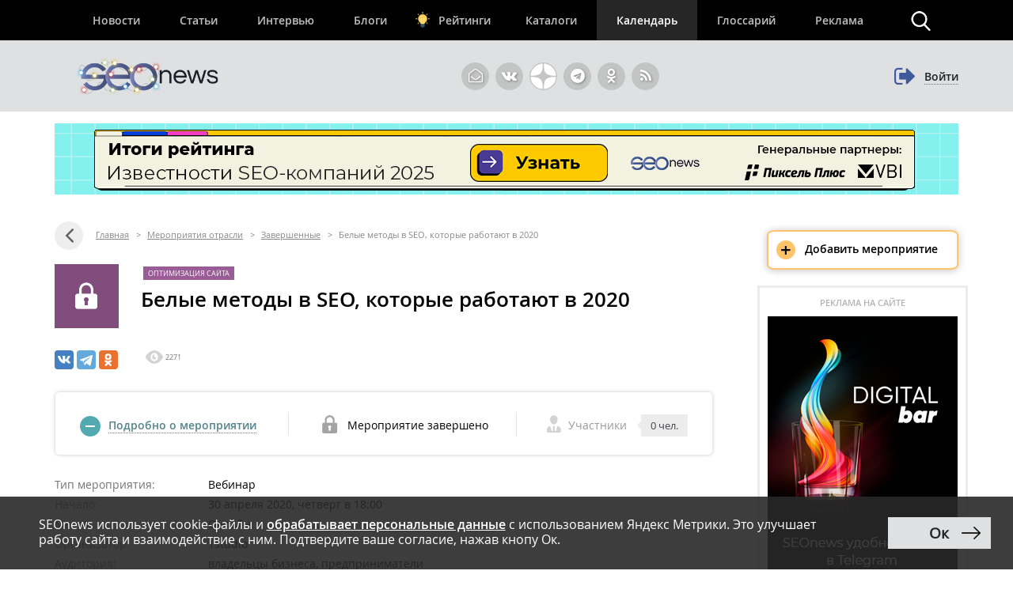

--- FILE ---
content_type: text/html; charset=utf-8
request_url: https://www.google.com/recaptcha/api2/anchor?ar=1&k=6LefpqggAAAAAFhlRSremqZObPaX9g_Nc59X4V80&co=aHR0cHM6Ly93d3cuc2VvbmV3cy5ydTo0NDM.&hl=en&v=PoyoqOPhxBO7pBk68S4YbpHZ&size=invisible&anchor-ms=20000&execute-ms=30000&cb=3tnbz49autm
body_size: 48632
content:
<!DOCTYPE HTML><html dir="ltr" lang="en"><head><meta http-equiv="Content-Type" content="text/html; charset=UTF-8">
<meta http-equiv="X-UA-Compatible" content="IE=edge">
<title>reCAPTCHA</title>
<style type="text/css">
/* cyrillic-ext */
@font-face {
  font-family: 'Roboto';
  font-style: normal;
  font-weight: 400;
  font-stretch: 100%;
  src: url(//fonts.gstatic.com/s/roboto/v48/KFO7CnqEu92Fr1ME7kSn66aGLdTylUAMa3GUBHMdazTgWw.woff2) format('woff2');
  unicode-range: U+0460-052F, U+1C80-1C8A, U+20B4, U+2DE0-2DFF, U+A640-A69F, U+FE2E-FE2F;
}
/* cyrillic */
@font-face {
  font-family: 'Roboto';
  font-style: normal;
  font-weight: 400;
  font-stretch: 100%;
  src: url(//fonts.gstatic.com/s/roboto/v48/KFO7CnqEu92Fr1ME7kSn66aGLdTylUAMa3iUBHMdazTgWw.woff2) format('woff2');
  unicode-range: U+0301, U+0400-045F, U+0490-0491, U+04B0-04B1, U+2116;
}
/* greek-ext */
@font-face {
  font-family: 'Roboto';
  font-style: normal;
  font-weight: 400;
  font-stretch: 100%;
  src: url(//fonts.gstatic.com/s/roboto/v48/KFO7CnqEu92Fr1ME7kSn66aGLdTylUAMa3CUBHMdazTgWw.woff2) format('woff2');
  unicode-range: U+1F00-1FFF;
}
/* greek */
@font-face {
  font-family: 'Roboto';
  font-style: normal;
  font-weight: 400;
  font-stretch: 100%;
  src: url(//fonts.gstatic.com/s/roboto/v48/KFO7CnqEu92Fr1ME7kSn66aGLdTylUAMa3-UBHMdazTgWw.woff2) format('woff2');
  unicode-range: U+0370-0377, U+037A-037F, U+0384-038A, U+038C, U+038E-03A1, U+03A3-03FF;
}
/* math */
@font-face {
  font-family: 'Roboto';
  font-style: normal;
  font-weight: 400;
  font-stretch: 100%;
  src: url(//fonts.gstatic.com/s/roboto/v48/KFO7CnqEu92Fr1ME7kSn66aGLdTylUAMawCUBHMdazTgWw.woff2) format('woff2');
  unicode-range: U+0302-0303, U+0305, U+0307-0308, U+0310, U+0312, U+0315, U+031A, U+0326-0327, U+032C, U+032F-0330, U+0332-0333, U+0338, U+033A, U+0346, U+034D, U+0391-03A1, U+03A3-03A9, U+03B1-03C9, U+03D1, U+03D5-03D6, U+03F0-03F1, U+03F4-03F5, U+2016-2017, U+2034-2038, U+203C, U+2040, U+2043, U+2047, U+2050, U+2057, U+205F, U+2070-2071, U+2074-208E, U+2090-209C, U+20D0-20DC, U+20E1, U+20E5-20EF, U+2100-2112, U+2114-2115, U+2117-2121, U+2123-214F, U+2190, U+2192, U+2194-21AE, U+21B0-21E5, U+21F1-21F2, U+21F4-2211, U+2213-2214, U+2216-22FF, U+2308-230B, U+2310, U+2319, U+231C-2321, U+2336-237A, U+237C, U+2395, U+239B-23B7, U+23D0, U+23DC-23E1, U+2474-2475, U+25AF, U+25B3, U+25B7, U+25BD, U+25C1, U+25CA, U+25CC, U+25FB, U+266D-266F, U+27C0-27FF, U+2900-2AFF, U+2B0E-2B11, U+2B30-2B4C, U+2BFE, U+3030, U+FF5B, U+FF5D, U+1D400-1D7FF, U+1EE00-1EEFF;
}
/* symbols */
@font-face {
  font-family: 'Roboto';
  font-style: normal;
  font-weight: 400;
  font-stretch: 100%;
  src: url(//fonts.gstatic.com/s/roboto/v48/KFO7CnqEu92Fr1ME7kSn66aGLdTylUAMaxKUBHMdazTgWw.woff2) format('woff2');
  unicode-range: U+0001-000C, U+000E-001F, U+007F-009F, U+20DD-20E0, U+20E2-20E4, U+2150-218F, U+2190, U+2192, U+2194-2199, U+21AF, U+21E6-21F0, U+21F3, U+2218-2219, U+2299, U+22C4-22C6, U+2300-243F, U+2440-244A, U+2460-24FF, U+25A0-27BF, U+2800-28FF, U+2921-2922, U+2981, U+29BF, U+29EB, U+2B00-2BFF, U+4DC0-4DFF, U+FFF9-FFFB, U+10140-1018E, U+10190-1019C, U+101A0, U+101D0-101FD, U+102E0-102FB, U+10E60-10E7E, U+1D2C0-1D2D3, U+1D2E0-1D37F, U+1F000-1F0FF, U+1F100-1F1AD, U+1F1E6-1F1FF, U+1F30D-1F30F, U+1F315, U+1F31C, U+1F31E, U+1F320-1F32C, U+1F336, U+1F378, U+1F37D, U+1F382, U+1F393-1F39F, U+1F3A7-1F3A8, U+1F3AC-1F3AF, U+1F3C2, U+1F3C4-1F3C6, U+1F3CA-1F3CE, U+1F3D4-1F3E0, U+1F3ED, U+1F3F1-1F3F3, U+1F3F5-1F3F7, U+1F408, U+1F415, U+1F41F, U+1F426, U+1F43F, U+1F441-1F442, U+1F444, U+1F446-1F449, U+1F44C-1F44E, U+1F453, U+1F46A, U+1F47D, U+1F4A3, U+1F4B0, U+1F4B3, U+1F4B9, U+1F4BB, U+1F4BF, U+1F4C8-1F4CB, U+1F4D6, U+1F4DA, U+1F4DF, U+1F4E3-1F4E6, U+1F4EA-1F4ED, U+1F4F7, U+1F4F9-1F4FB, U+1F4FD-1F4FE, U+1F503, U+1F507-1F50B, U+1F50D, U+1F512-1F513, U+1F53E-1F54A, U+1F54F-1F5FA, U+1F610, U+1F650-1F67F, U+1F687, U+1F68D, U+1F691, U+1F694, U+1F698, U+1F6AD, U+1F6B2, U+1F6B9-1F6BA, U+1F6BC, U+1F6C6-1F6CF, U+1F6D3-1F6D7, U+1F6E0-1F6EA, U+1F6F0-1F6F3, U+1F6F7-1F6FC, U+1F700-1F7FF, U+1F800-1F80B, U+1F810-1F847, U+1F850-1F859, U+1F860-1F887, U+1F890-1F8AD, U+1F8B0-1F8BB, U+1F8C0-1F8C1, U+1F900-1F90B, U+1F93B, U+1F946, U+1F984, U+1F996, U+1F9E9, U+1FA00-1FA6F, U+1FA70-1FA7C, U+1FA80-1FA89, U+1FA8F-1FAC6, U+1FACE-1FADC, U+1FADF-1FAE9, U+1FAF0-1FAF8, U+1FB00-1FBFF;
}
/* vietnamese */
@font-face {
  font-family: 'Roboto';
  font-style: normal;
  font-weight: 400;
  font-stretch: 100%;
  src: url(//fonts.gstatic.com/s/roboto/v48/KFO7CnqEu92Fr1ME7kSn66aGLdTylUAMa3OUBHMdazTgWw.woff2) format('woff2');
  unicode-range: U+0102-0103, U+0110-0111, U+0128-0129, U+0168-0169, U+01A0-01A1, U+01AF-01B0, U+0300-0301, U+0303-0304, U+0308-0309, U+0323, U+0329, U+1EA0-1EF9, U+20AB;
}
/* latin-ext */
@font-face {
  font-family: 'Roboto';
  font-style: normal;
  font-weight: 400;
  font-stretch: 100%;
  src: url(//fonts.gstatic.com/s/roboto/v48/KFO7CnqEu92Fr1ME7kSn66aGLdTylUAMa3KUBHMdazTgWw.woff2) format('woff2');
  unicode-range: U+0100-02BA, U+02BD-02C5, U+02C7-02CC, U+02CE-02D7, U+02DD-02FF, U+0304, U+0308, U+0329, U+1D00-1DBF, U+1E00-1E9F, U+1EF2-1EFF, U+2020, U+20A0-20AB, U+20AD-20C0, U+2113, U+2C60-2C7F, U+A720-A7FF;
}
/* latin */
@font-face {
  font-family: 'Roboto';
  font-style: normal;
  font-weight: 400;
  font-stretch: 100%;
  src: url(//fonts.gstatic.com/s/roboto/v48/KFO7CnqEu92Fr1ME7kSn66aGLdTylUAMa3yUBHMdazQ.woff2) format('woff2');
  unicode-range: U+0000-00FF, U+0131, U+0152-0153, U+02BB-02BC, U+02C6, U+02DA, U+02DC, U+0304, U+0308, U+0329, U+2000-206F, U+20AC, U+2122, U+2191, U+2193, U+2212, U+2215, U+FEFF, U+FFFD;
}
/* cyrillic-ext */
@font-face {
  font-family: 'Roboto';
  font-style: normal;
  font-weight: 500;
  font-stretch: 100%;
  src: url(//fonts.gstatic.com/s/roboto/v48/KFO7CnqEu92Fr1ME7kSn66aGLdTylUAMa3GUBHMdazTgWw.woff2) format('woff2');
  unicode-range: U+0460-052F, U+1C80-1C8A, U+20B4, U+2DE0-2DFF, U+A640-A69F, U+FE2E-FE2F;
}
/* cyrillic */
@font-face {
  font-family: 'Roboto';
  font-style: normal;
  font-weight: 500;
  font-stretch: 100%;
  src: url(//fonts.gstatic.com/s/roboto/v48/KFO7CnqEu92Fr1ME7kSn66aGLdTylUAMa3iUBHMdazTgWw.woff2) format('woff2');
  unicode-range: U+0301, U+0400-045F, U+0490-0491, U+04B0-04B1, U+2116;
}
/* greek-ext */
@font-face {
  font-family: 'Roboto';
  font-style: normal;
  font-weight: 500;
  font-stretch: 100%;
  src: url(//fonts.gstatic.com/s/roboto/v48/KFO7CnqEu92Fr1ME7kSn66aGLdTylUAMa3CUBHMdazTgWw.woff2) format('woff2');
  unicode-range: U+1F00-1FFF;
}
/* greek */
@font-face {
  font-family: 'Roboto';
  font-style: normal;
  font-weight: 500;
  font-stretch: 100%;
  src: url(//fonts.gstatic.com/s/roboto/v48/KFO7CnqEu92Fr1ME7kSn66aGLdTylUAMa3-UBHMdazTgWw.woff2) format('woff2');
  unicode-range: U+0370-0377, U+037A-037F, U+0384-038A, U+038C, U+038E-03A1, U+03A3-03FF;
}
/* math */
@font-face {
  font-family: 'Roboto';
  font-style: normal;
  font-weight: 500;
  font-stretch: 100%;
  src: url(//fonts.gstatic.com/s/roboto/v48/KFO7CnqEu92Fr1ME7kSn66aGLdTylUAMawCUBHMdazTgWw.woff2) format('woff2');
  unicode-range: U+0302-0303, U+0305, U+0307-0308, U+0310, U+0312, U+0315, U+031A, U+0326-0327, U+032C, U+032F-0330, U+0332-0333, U+0338, U+033A, U+0346, U+034D, U+0391-03A1, U+03A3-03A9, U+03B1-03C9, U+03D1, U+03D5-03D6, U+03F0-03F1, U+03F4-03F5, U+2016-2017, U+2034-2038, U+203C, U+2040, U+2043, U+2047, U+2050, U+2057, U+205F, U+2070-2071, U+2074-208E, U+2090-209C, U+20D0-20DC, U+20E1, U+20E5-20EF, U+2100-2112, U+2114-2115, U+2117-2121, U+2123-214F, U+2190, U+2192, U+2194-21AE, U+21B0-21E5, U+21F1-21F2, U+21F4-2211, U+2213-2214, U+2216-22FF, U+2308-230B, U+2310, U+2319, U+231C-2321, U+2336-237A, U+237C, U+2395, U+239B-23B7, U+23D0, U+23DC-23E1, U+2474-2475, U+25AF, U+25B3, U+25B7, U+25BD, U+25C1, U+25CA, U+25CC, U+25FB, U+266D-266F, U+27C0-27FF, U+2900-2AFF, U+2B0E-2B11, U+2B30-2B4C, U+2BFE, U+3030, U+FF5B, U+FF5D, U+1D400-1D7FF, U+1EE00-1EEFF;
}
/* symbols */
@font-face {
  font-family: 'Roboto';
  font-style: normal;
  font-weight: 500;
  font-stretch: 100%;
  src: url(//fonts.gstatic.com/s/roboto/v48/KFO7CnqEu92Fr1ME7kSn66aGLdTylUAMaxKUBHMdazTgWw.woff2) format('woff2');
  unicode-range: U+0001-000C, U+000E-001F, U+007F-009F, U+20DD-20E0, U+20E2-20E4, U+2150-218F, U+2190, U+2192, U+2194-2199, U+21AF, U+21E6-21F0, U+21F3, U+2218-2219, U+2299, U+22C4-22C6, U+2300-243F, U+2440-244A, U+2460-24FF, U+25A0-27BF, U+2800-28FF, U+2921-2922, U+2981, U+29BF, U+29EB, U+2B00-2BFF, U+4DC0-4DFF, U+FFF9-FFFB, U+10140-1018E, U+10190-1019C, U+101A0, U+101D0-101FD, U+102E0-102FB, U+10E60-10E7E, U+1D2C0-1D2D3, U+1D2E0-1D37F, U+1F000-1F0FF, U+1F100-1F1AD, U+1F1E6-1F1FF, U+1F30D-1F30F, U+1F315, U+1F31C, U+1F31E, U+1F320-1F32C, U+1F336, U+1F378, U+1F37D, U+1F382, U+1F393-1F39F, U+1F3A7-1F3A8, U+1F3AC-1F3AF, U+1F3C2, U+1F3C4-1F3C6, U+1F3CA-1F3CE, U+1F3D4-1F3E0, U+1F3ED, U+1F3F1-1F3F3, U+1F3F5-1F3F7, U+1F408, U+1F415, U+1F41F, U+1F426, U+1F43F, U+1F441-1F442, U+1F444, U+1F446-1F449, U+1F44C-1F44E, U+1F453, U+1F46A, U+1F47D, U+1F4A3, U+1F4B0, U+1F4B3, U+1F4B9, U+1F4BB, U+1F4BF, U+1F4C8-1F4CB, U+1F4D6, U+1F4DA, U+1F4DF, U+1F4E3-1F4E6, U+1F4EA-1F4ED, U+1F4F7, U+1F4F9-1F4FB, U+1F4FD-1F4FE, U+1F503, U+1F507-1F50B, U+1F50D, U+1F512-1F513, U+1F53E-1F54A, U+1F54F-1F5FA, U+1F610, U+1F650-1F67F, U+1F687, U+1F68D, U+1F691, U+1F694, U+1F698, U+1F6AD, U+1F6B2, U+1F6B9-1F6BA, U+1F6BC, U+1F6C6-1F6CF, U+1F6D3-1F6D7, U+1F6E0-1F6EA, U+1F6F0-1F6F3, U+1F6F7-1F6FC, U+1F700-1F7FF, U+1F800-1F80B, U+1F810-1F847, U+1F850-1F859, U+1F860-1F887, U+1F890-1F8AD, U+1F8B0-1F8BB, U+1F8C0-1F8C1, U+1F900-1F90B, U+1F93B, U+1F946, U+1F984, U+1F996, U+1F9E9, U+1FA00-1FA6F, U+1FA70-1FA7C, U+1FA80-1FA89, U+1FA8F-1FAC6, U+1FACE-1FADC, U+1FADF-1FAE9, U+1FAF0-1FAF8, U+1FB00-1FBFF;
}
/* vietnamese */
@font-face {
  font-family: 'Roboto';
  font-style: normal;
  font-weight: 500;
  font-stretch: 100%;
  src: url(//fonts.gstatic.com/s/roboto/v48/KFO7CnqEu92Fr1ME7kSn66aGLdTylUAMa3OUBHMdazTgWw.woff2) format('woff2');
  unicode-range: U+0102-0103, U+0110-0111, U+0128-0129, U+0168-0169, U+01A0-01A1, U+01AF-01B0, U+0300-0301, U+0303-0304, U+0308-0309, U+0323, U+0329, U+1EA0-1EF9, U+20AB;
}
/* latin-ext */
@font-face {
  font-family: 'Roboto';
  font-style: normal;
  font-weight: 500;
  font-stretch: 100%;
  src: url(//fonts.gstatic.com/s/roboto/v48/KFO7CnqEu92Fr1ME7kSn66aGLdTylUAMa3KUBHMdazTgWw.woff2) format('woff2');
  unicode-range: U+0100-02BA, U+02BD-02C5, U+02C7-02CC, U+02CE-02D7, U+02DD-02FF, U+0304, U+0308, U+0329, U+1D00-1DBF, U+1E00-1E9F, U+1EF2-1EFF, U+2020, U+20A0-20AB, U+20AD-20C0, U+2113, U+2C60-2C7F, U+A720-A7FF;
}
/* latin */
@font-face {
  font-family: 'Roboto';
  font-style: normal;
  font-weight: 500;
  font-stretch: 100%;
  src: url(//fonts.gstatic.com/s/roboto/v48/KFO7CnqEu92Fr1ME7kSn66aGLdTylUAMa3yUBHMdazQ.woff2) format('woff2');
  unicode-range: U+0000-00FF, U+0131, U+0152-0153, U+02BB-02BC, U+02C6, U+02DA, U+02DC, U+0304, U+0308, U+0329, U+2000-206F, U+20AC, U+2122, U+2191, U+2193, U+2212, U+2215, U+FEFF, U+FFFD;
}
/* cyrillic-ext */
@font-face {
  font-family: 'Roboto';
  font-style: normal;
  font-weight: 900;
  font-stretch: 100%;
  src: url(//fonts.gstatic.com/s/roboto/v48/KFO7CnqEu92Fr1ME7kSn66aGLdTylUAMa3GUBHMdazTgWw.woff2) format('woff2');
  unicode-range: U+0460-052F, U+1C80-1C8A, U+20B4, U+2DE0-2DFF, U+A640-A69F, U+FE2E-FE2F;
}
/* cyrillic */
@font-face {
  font-family: 'Roboto';
  font-style: normal;
  font-weight: 900;
  font-stretch: 100%;
  src: url(//fonts.gstatic.com/s/roboto/v48/KFO7CnqEu92Fr1ME7kSn66aGLdTylUAMa3iUBHMdazTgWw.woff2) format('woff2');
  unicode-range: U+0301, U+0400-045F, U+0490-0491, U+04B0-04B1, U+2116;
}
/* greek-ext */
@font-face {
  font-family: 'Roboto';
  font-style: normal;
  font-weight: 900;
  font-stretch: 100%;
  src: url(//fonts.gstatic.com/s/roboto/v48/KFO7CnqEu92Fr1ME7kSn66aGLdTylUAMa3CUBHMdazTgWw.woff2) format('woff2');
  unicode-range: U+1F00-1FFF;
}
/* greek */
@font-face {
  font-family: 'Roboto';
  font-style: normal;
  font-weight: 900;
  font-stretch: 100%;
  src: url(//fonts.gstatic.com/s/roboto/v48/KFO7CnqEu92Fr1ME7kSn66aGLdTylUAMa3-UBHMdazTgWw.woff2) format('woff2');
  unicode-range: U+0370-0377, U+037A-037F, U+0384-038A, U+038C, U+038E-03A1, U+03A3-03FF;
}
/* math */
@font-face {
  font-family: 'Roboto';
  font-style: normal;
  font-weight: 900;
  font-stretch: 100%;
  src: url(//fonts.gstatic.com/s/roboto/v48/KFO7CnqEu92Fr1ME7kSn66aGLdTylUAMawCUBHMdazTgWw.woff2) format('woff2');
  unicode-range: U+0302-0303, U+0305, U+0307-0308, U+0310, U+0312, U+0315, U+031A, U+0326-0327, U+032C, U+032F-0330, U+0332-0333, U+0338, U+033A, U+0346, U+034D, U+0391-03A1, U+03A3-03A9, U+03B1-03C9, U+03D1, U+03D5-03D6, U+03F0-03F1, U+03F4-03F5, U+2016-2017, U+2034-2038, U+203C, U+2040, U+2043, U+2047, U+2050, U+2057, U+205F, U+2070-2071, U+2074-208E, U+2090-209C, U+20D0-20DC, U+20E1, U+20E5-20EF, U+2100-2112, U+2114-2115, U+2117-2121, U+2123-214F, U+2190, U+2192, U+2194-21AE, U+21B0-21E5, U+21F1-21F2, U+21F4-2211, U+2213-2214, U+2216-22FF, U+2308-230B, U+2310, U+2319, U+231C-2321, U+2336-237A, U+237C, U+2395, U+239B-23B7, U+23D0, U+23DC-23E1, U+2474-2475, U+25AF, U+25B3, U+25B7, U+25BD, U+25C1, U+25CA, U+25CC, U+25FB, U+266D-266F, U+27C0-27FF, U+2900-2AFF, U+2B0E-2B11, U+2B30-2B4C, U+2BFE, U+3030, U+FF5B, U+FF5D, U+1D400-1D7FF, U+1EE00-1EEFF;
}
/* symbols */
@font-face {
  font-family: 'Roboto';
  font-style: normal;
  font-weight: 900;
  font-stretch: 100%;
  src: url(//fonts.gstatic.com/s/roboto/v48/KFO7CnqEu92Fr1ME7kSn66aGLdTylUAMaxKUBHMdazTgWw.woff2) format('woff2');
  unicode-range: U+0001-000C, U+000E-001F, U+007F-009F, U+20DD-20E0, U+20E2-20E4, U+2150-218F, U+2190, U+2192, U+2194-2199, U+21AF, U+21E6-21F0, U+21F3, U+2218-2219, U+2299, U+22C4-22C6, U+2300-243F, U+2440-244A, U+2460-24FF, U+25A0-27BF, U+2800-28FF, U+2921-2922, U+2981, U+29BF, U+29EB, U+2B00-2BFF, U+4DC0-4DFF, U+FFF9-FFFB, U+10140-1018E, U+10190-1019C, U+101A0, U+101D0-101FD, U+102E0-102FB, U+10E60-10E7E, U+1D2C0-1D2D3, U+1D2E0-1D37F, U+1F000-1F0FF, U+1F100-1F1AD, U+1F1E6-1F1FF, U+1F30D-1F30F, U+1F315, U+1F31C, U+1F31E, U+1F320-1F32C, U+1F336, U+1F378, U+1F37D, U+1F382, U+1F393-1F39F, U+1F3A7-1F3A8, U+1F3AC-1F3AF, U+1F3C2, U+1F3C4-1F3C6, U+1F3CA-1F3CE, U+1F3D4-1F3E0, U+1F3ED, U+1F3F1-1F3F3, U+1F3F5-1F3F7, U+1F408, U+1F415, U+1F41F, U+1F426, U+1F43F, U+1F441-1F442, U+1F444, U+1F446-1F449, U+1F44C-1F44E, U+1F453, U+1F46A, U+1F47D, U+1F4A3, U+1F4B0, U+1F4B3, U+1F4B9, U+1F4BB, U+1F4BF, U+1F4C8-1F4CB, U+1F4D6, U+1F4DA, U+1F4DF, U+1F4E3-1F4E6, U+1F4EA-1F4ED, U+1F4F7, U+1F4F9-1F4FB, U+1F4FD-1F4FE, U+1F503, U+1F507-1F50B, U+1F50D, U+1F512-1F513, U+1F53E-1F54A, U+1F54F-1F5FA, U+1F610, U+1F650-1F67F, U+1F687, U+1F68D, U+1F691, U+1F694, U+1F698, U+1F6AD, U+1F6B2, U+1F6B9-1F6BA, U+1F6BC, U+1F6C6-1F6CF, U+1F6D3-1F6D7, U+1F6E0-1F6EA, U+1F6F0-1F6F3, U+1F6F7-1F6FC, U+1F700-1F7FF, U+1F800-1F80B, U+1F810-1F847, U+1F850-1F859, U+1F860-1F887, U+1F890-1F8AD, U+1F8B0-1F8BB, U+1F8C0-1F8C1, U+1F900-1F90B, U+1F93B, U+1F946, U+1F984, U+1F996, U+1F9E9, U+1FA00-1FA6F, U+1FA70-1FA7C, U+1FA80-1FA89, U+1FA8F-1FAC6, U+1FACE-1FADC, U+1FADF-1FAE9, U+1FAF0-1FAF8, U+1FB00-1FBFF;
}
/* vietnamese */
@font-face {
  font-family: 'Roboto';
  font-style: normal;
  font-weight: 900;
  font-stretch: 100%;
  src: url(//fonts.gstatic.com/s/roboto/v48/KFO7CnqEu92Fr1ME7kSn66aGLdTylUAMa3OUBHMdazTgWw.woff2) format('woff2');
  unicode-range: U+0102-0103, U+0110-0111, U+0128-0129, U+0168-0169, U+01A0-01A1, U+01AF-01B0, U+0300-0301, U+0303-0304, U+0308-0309, U+0323, U+0329, U+1EA0-1EF9, U+20AB;
}
/* latin-ext */
@font-face {
  font-family: 'Roboto';
  font-style: normal;
  font-weight: 900;
  font-stretch: 100%;
  src: url(//fonts.gstatic.com/s/roboto/v48/KFO7CnqEu92Fr1ME7kSn66aGLdTylUAMa3KUBHMdazTgWw.woff2) format('woff2');
  unicode-range: U+0100-02BA, U+02BD-02C5, U+02C7-02CC, U+02CE-02D7, U+02DD-02FF, U+0304, U+0308, U+0329, U+1D00-1DBF, U+1E00-1E9F, U+1EF2-1EFF, U+2020, U+20A0-20AB, U+20AD-20C0, U+2113, U+2C60-2C7F, U+A720-A7FF;
}
/* latin */
@font-face {
  font-family: 'Roboto';
  font-style: normal;
  font-weight: 900;
  font-stretch: 100%;
  src: url(//fonts.gstatic.com/s/roboto/v48/KFO7CnqEu92Fr1ME7kSn66aGLdTylUAMa3yUBHMdazQ.woff2) format('woff2');
  unicode-range: U+0000-00FF, U+0131, U+0152-0153, U+02BB-02BC, U+02C6, U+02DA, U+02DC, U+0304, U+0308, U+0329, U+2000-206F, U+20AC, U+2122, U+2191, U+2193, U+2212, U+2215, U+FEFF, U+FFFD;
}

</style>
<link rel="stylesheet" type="text/css" href="https://www.gstatic.com/recaptcha/releases/PoyoqOPhxBO7pBk68S4YbpHZ/styles__ltr.css">
<script nonce="lZ84BGHMd23Nchycrsd7aw" type="text/javascript">window['__recaptcha_api'] = 'https://www.google.com/recaptcha/api2/';</script>
<script type="text/javascript" src="https://www.gstatic.com/recaptcha/releases/PoyoqOPhxBO7pBk68S4YbpHZ/recaptcha__en.js" nonce="lZ84BGHMd23Nchycrsd7aw">
      
    </script></head>
<body><div id="rc-anchor-alert" class="rc-anchor-alert"></div>
<input type="hidden" id="recaptcha-token" value="[base64]">
<script type="text/javascript" nonce="lZ84BGHMd23Nchycrsd7aw">
      recaptcha.anchor.Main.init("[\x22ainput\x22,[\x22bgdata\x22,\x22\x22,\[base64]/[base64]/[base64]/[base64]/[base64]/[base64]/KGcoTywyNTMsTy5PKSxVRyhPLEMpKTpnKE8sMjUzLEMpLE8pKSxsKSksTykpfSxieT1mdW5jdGlvbihDLE8sdSxsKXtmb3IobD0odT1SKEMpLDApO08+MDtPLS0pbD1sPDw4fFooQyk7ZyhDLHUsbCl9LFVHPWZ1bmN0aW9uKEMsTyl7Qy5pLmxlbmd0aD4xMDQ/[base64]/[base64]/[base64]/[base64]/[base64]/[base64]/[base64]\\u003d\x22,\[base64]\\u003d\\u003d\x22,\x22wpLCiMKFw7zDhcOIwqvDt8KBw4PCo1AyYcKMwpwOQTwFw6nDtB7DrcO8w73DosOrcMOwwrzCvMK3woHCjQ5CwpM3f8OywpNmwqJ+w6LDrMOxLWHCkVrCujpIwpQDAcORwpvDncK+Y8Orw6PCkMKAw75DOjXDgMK3wr/CqMOdQXHDuFNDwrLDviMbw4XCln/CgklHcGR9QMOeNGN6VHLDs37Cv8OLwr7ClcOWK3XCi0HChDkiXwnCnMOMw7lhw6tBwr5Hwq5qYBfCimbDnsOkWcONKcKWQSApwqXCoGkHw73CkGrCrsO8T8O4bQ/CtMOBwr7DocKcw4oBw4TCtsOSwrHCvFh/wrh6DWrDg8Kzw4rCr8KQeiMYNy42wqkpW8KdwpNMKsODwqrDocOawpbDmMKjw5Fzw67DtsOPw7Rxwrthwp7CkwAAbcK/bXVqwrjDrsOEwqBHw4pkw6rDvTADacK9GMORI1wuLmFqKk4vQwXCoxnDowTCkcKawqchwqHDhsOhUEg3bStXwpdtLMOewofDtMO0woldY8KEw5Q+ZsOEwqAqasOzG1DCmsKlTBTCqsO7CXs6GcOjw4B0ejtDMXLCtsOqXkA6PCLCkXcMw4PCpTd/wrPCiyfDgThQw4nCtsOldiXCo8O0ZsK3w5RsacOcwqlmw4ZMwp3CmMOXwocSeATDucOQFHs4wrPCrgdbEcOTHj7DgVEzWHbDpMKNWFrCt8OPw6J7wrHCrsKJEMO9dgbDnsOQLFZJJlM/dcOUMkQjw4xwNsO8w6DCh2tyMWLClQfCvhorf8K0wql2a1QZTw/ClcK5w7oANMKiX8OAexRCw5hIwr3CviDCvsKUw6LDicKHw5XDiDYBwrrCkk0qwo3DnsKTXMKEw6PCrcKCcH/DrcKdQMKIEMKdw5xYDcOyZnrDv8KYBQXDu8OgwqHDu8OyKcKow7XDs0DClMO9fMK9wrUmEz3DlcOwDMO9wqZcwrd5w6U/EsKrX1Bcwop6w5IGDsKyw4/[base64]/[base64]/[base64]/Cg8Ocw7JzTsKpSyjDlAXDnMOxwpwWWcO0w6JNRsO1wrLCksKGw5vDksKLwpxqw4ggccOAwpASwo7CthRtM8O0w5bCsg52wq3Ct8OVRwV3w65lwr3CicKawqMnF8KFwowwwo/Dg8O1IsK/N8O/w6AjRD/Cm8O3wo1OAz7DqVDCgiQ9w6/Cqm0cwqzCv8O3McKfI2MpwrLDl8KbF1fDjcKLCV7DoFjDhSPDrg0GZcOwBcOPG8KCw6ZNw489woTDncKbw7LCtx7CmMOsw6VJw7XDnnnDr2t5AyMUSxHCt8K7wq46DMOEwoB5woArwo4kKcK1w5/CssOBVh5NPcOQwpZXw7jCnCZxYMK7fVzDm8O2AMKaScOuwoVkw6Z0cMOjJcK3P8ODw6vDmcKsw4bDmsOsJHPDiMOYwq0Ww7LDuQZ2wpNKwpnDm0Q4wp3Cr05owoLDtcKlMTR7XMKWw55YA2XCvHzDtMK/wpMFw4bCkGnDpMKNw6YleRoHwrgGw7/CpsOpXMKhwq/Dm8K8w60YwoLCgcOZwrFII8O+wooLw73DlFwVM1o6w4nCjiU/w5rChcOkDMO3wpQZVsOUXMK9wpopwoTCpcO6wqTCkUPDkCPDg3HDuQTCmMOcTBbDsMOCw5NZa0rDjRTCgGXDlQHDjgIOwpXCtsKmPHMbwogow4bDgcOLwp06DcKtD8Kxw4QdwqR3W8K7w4LCl8O0w5tma8OFQ1DCkD/[base64]/Dg8K3wpwtw73DssOhKcKrOsOZRcOqBsKNw4TDtcOTwrDDogbChMOxY8OiwpQCLFPDkw7Cq8O8w4LCnsKrw7fCo13CtMOcwosCSsKQQcKbf2k5w4tww6ICWkA7IMOFfxLDnQvCgMOcZCrCvx3Du2ogE8OYwpLCqcOyw6Z2w4oIw7p+e8OueMKlZcKLwqcRV8K/wrUANyrCu8KzRsKEwoPCpcOuCsKMPBPCpHZaw6RFcwfCqAcRDsKYwqnDiXPDshpYF8Obc0rCqwbCocOEZcOawqjDsG4HNcOBA8KNwp8lwqLDvFvDhxUVw7zDk8K8fMOdRMOxw6psw6haVMOzPRAMw7oVNwTDp8Kaw7FyH8Obwq3DsWtqF8OBwr/DlMOEw7zDqXISesKAIcK+wocEIFAfw5U1wqrDqsKDwpYgeQjCrz7CncKow6N7wpBcwo/[base64]/CnX7DuMKdwoV1wosMHhzClcKww4sEXHvCpRXDi3RjGMOAw5vDh0tHw5LCr8O1EGIaw67CtMKma1DCqW8Jw5hjdcKNdMKgw43DnH7DusKswqLCvMK8wr98acOvwpHCqyQbw4zDicOTbDLDgBBxEjLCi2/[base64]/H8OTZF8JRmTDocKMGBp6QB4CJMKsA3jDjsOFD8K6GMKCw6PCtsOIVGHCqlJLwqzCksO5wpHDkMOCVS/CqlbDq8OGw4FCUCbDl8Ktw7zCj8OEMcKMw4d8HFDCqyATEz/[base64]/DlMK0TMKQw7fCsgxPw71rPMO8w6tFW27DvUVeSMOlwqrDqcO0w7TCsB0wwownIW/DiSjCsEzDtsO2YkEdw4DDlcOcw4/[base64]/DsMOxaXVWGBrDmcO6wqXDjhJVbMK5w7LCjy8NEl/Dv1XDuHEqw4xyDsKZworDmcKrP3wtw6LCqXvDkVlHw4wDw5zCqTs1RidBwqXDhcK4d8KJNj3DkHbDgMOiw4HCqmBfFMKnc3TCkQLCv8OVw7toYCHDrsKAV0BbCQrDtMKdw582w5/[base64]/CpsKTSBPDvcODwq7DuSIJe8O7aMOow50qeMOQw4LCkxI0w6LCvcOAPzXDghLCu8KVw5DDnh/DqxIJf8KvHnrDo3/CssOUw7Ujc8KEMBNjfcO4w4/CkSLCpMK+BsOYw7rDuMOfwoU/fCrCrUHDtw0hw7l9wp7Dq8Kkw5vCl8Kbw7rDgwxcbMK1c0oFYmbDrHs6wrXCoU7CiGrCvcOlwqZKw6IHLsK2IsOGZMKAw5N7ZDLCiMKvw5V5bcOSdBzCvMKZwo7DnsOSChvCsAldZcKLw5vDhEbCoVjDmTPCjsKNFMO9w7t1e8O7WC4yCMOlw43DjsKXwp5tdX/[base64]/w5DDmiDDmTvCrDdCw6nCjMOKCUHCrj98WFbCrGrCmE4bwo99w47Dn8KSw5jDvU7DkcKHw5PCusK0w7sVK8OEL8OTPBF2PlMuZ8KBwpZlwoZiw5lRw6YUwrJFw7IYwq7DssKYGnJOwqFAPlrDlsKZMcK0w5vCicKvB8O7HQ3Dkh/[base64]/Cvh5YNMOGw5DDnMKtw5s+Oy/[base64]/Cs8OJwqp6TcKjwp/CpDXCqsKXwqXCsgtwwoxNw7fCuMKMw7fClHzDjjoGwqrCr8Kmw6Mbwr3Dk3cQwqDCuVlrF8OHOsOLw7NOw7A1w4jCnMOOQxxiw4MMw7vCgT3DjgvDmkzDmDw1w4R4XMOGX2/DpyMdf0w7RsKRwprDhhBqw7LDrcOFwo/Clx9IZn5ww53CsU7DtQQJPCh5GMKXwogSXsO6w4TDuVhUcsOdw6jCtMO5KcKMJcOZw4JsUcOAO04qRsOkw5TCl8KrwpA4w5AvXS3DpjbDpsOTwrXDvcOzcEA/ZDkkPWfCnhTCphPCj1cewpbCoF/ClBDCoMKZw4YHwrA6FGdrMsOyw4zDiRkkwonCrGpiwrrCuEEtw5oPwptfw50Cw7jCisKFJ8OowrFmYmxHw4XDmTjCh8KyUnhnwpLCoTIXO8KbAglkGghlMsOOwrDDgMK2fcKKwrHCmx3CgSTCjS0xw7/DqznDpTvCucOWWH4jwrfCoTzDsjvDssKGVDZzXsKXw6lLDzXDnMKkwonDgcOJesKww4FpRRsfEHPCjATCocOoN8KVcETCkDJRVMKpwqRqw6VHw73DpsK3wpzCjsKAGMOVYAzCpsOfwpnCv3lKwrQ1TsKEw7NMGsOZDlDDuHbDoCgLJ8OkdFjCv8K6w6nCkXHDtB/Cg8KNYG5hwrLCvCbCmXzDuz9RFsKqHMKoNEDDo8KOwq/DpcKmTxPCnHNoJcOQSMO4wo5Fwq/ClcOMLMOgwrbDlxfDoQnCjH9ScsKgBD0ww6jCmAEUfsO4wrzCkG/DvT4Uwr56wrwdP0/CqhDDhkzDow/[base64]/DisKww53DoGNrwpNPw4IFbcKrEghwOyUyw49RwoXCqi0vR8OvOMKzecKow77CusKNWVrCvMKtKsKJXcKBw6IIw7ldw6/DqcOjw7AMwovDjMKMw7g1wqbDiRTDpxMIw4ZowrUAwrfDvypGbcKtw5vDjMK0akgFYcKnw5VxwoPCgT8Sw6fDnsOmwrbCisKVw57Cq8KoS8O/wqNAwrowwq1Yw6rCkTcJw6zCmgfDqVbDtRVSc8OCwrhrw6UgCsOpwqfDvsKgcT3ClCAralzCs8OVOMK2wpjDkEPCinEPXsO/w7Rtwq1sHQICw7nDgcK+b8OiUsKZw4ZZw63Do0nDoMKLChDDsybChMO/w5NvECfDo2cfwpcfw6VsLB3DocK1w4FbICvCu8O6QADDpG4uwrbCuzrCim7DqhopwrzDnzvDpwZwUWZCw6TCvhnDh8KrTwVMUsOrHAXCv8Ofw4HCtS/CucOyAHFzw5wVwp8RanXChjfDo8KWw7dhw7nDlwnDsCgkwrXDv1oYDGE9wocnwrnDrsOyw5oFw5pHPMO/d34oJA1QYFLCtcKyw4kewoIhw6/ChcOCHsK7XMKLKk7Co0nDiMOrcgA/MXlQw70KOmHDlsOTTsKwwq7DvmzCuMKtwqLDpMKTwrzDtDrCh8KEXHDDusKawoPDrsKcwqnDrMOpJFTCi1rDm8KXw5DCmcOtHMKKw57DlxknDDZFB8OscFMjK8OdMcOMIR5bwp/Cs8O8SsKTcX8wwoDDtBILwo8+OsKywojCh3cvwqcOHcKuwr/ChcOmw43CgMKzCMKFdT5gCQ/DmsO0w6UJwqtNEwExw7nCt3jDosK1w4HDsMOHwqfCg8O7wpQOW8KjSw/CrBXDhcOYwpt5LcKgLXzCnCrDn8KPw43DlcKCAz/CosKnLgjDvF4KUMOOworDr8Klw5IRH29/[base64]/CnMK/w6sjw6xKO0TCv8KHw53DkMOYbcOVBcOHwq5yw5MQWQPDj8Kvwr/CowItLlrCnsOjVcKqw4Rzwo/DvEpdKMO/YcKVZhbDnWldTzzDrAjDm8KgwpMdR8Kgf8K4w4F9KcKRIMOiwr/[base64]/[base64]/[base64]/MMOYwq7DtsO3W8KUw69+E8KOwqwcwr3ChMKqfGBZw6cPwpt2woc4w47DlMK8fcKTwqB9fQ7ClEsrwp4bVTMAwqppw5HDpMOkwqTDocKnw6EVwrx2DxvDgMKUwo/[base64]/CrS3CsW7CjcKxSz3DpsKZPcK7wr55TsOxLU7CsMKkKnxkBcKxYXJlw4BxfMKOZHbDp8OOwqrDhRtVXcOMADcaw71Kw63Dk8OIAsKbX8OTwrpswpHDjMK5w6bDtWdEBsO4wr0YwrzDqkIsw77DlifDqMK8woA7wrLDpgrDqmdYw5lpEsO3w7HCi2/CjMKqwq3DlcO8w7UIEsODwog7ScKeU8Kue8OUwqDDtglUw6MLfxoyUEYqTinDuMKeLx3Dp8KuZ8Opw7TDmx/[base64]/I1xEw7/Dk8O/w6E/w4IYw7NewpDDsBUJVGHCj0UCMcKTAMK7wqDDoyXDgwnCmyUtdsKWwrtRJgvCjMOGwrLCrC7Ci8O6w5fDjGNROw7DoDDDpMKywrNIw4fCjHFPwrDCuVI/w47CmEwONsOHdsKlPMOFwol/w67Co8OZGGLClBHDvSzDjHLDjV7ChzrDpCvDr8KgAsKpZcOHPMKKB1PCv24aw6/CgGAAAG8nNDrDoWvChx/Cj8KtF1tkwpYvwodjw7nCv8KHPllNw5LCk8K5wr/DqsKwwrLDk8O/fF3CkwwOI8K/wq7DhlYgwotZaEvCqAZrw6PDjcKbawvDu8KOZMOQwobDvBQWKsOdwr/CpzJhNMOPwpQPw4tOw6fDlgvDrx86E8Obw74Fw6Agw6M5YcO1cCjDs8Kdw6E7UMKAX8KKEWXDu8OELh0Gw7s+w5DCmsK1fjPCj8OnB8OsasKFPcOvWsKTHcOtwrbCqyB3wpslecOccsKdw6NGw598XMOhXsOkJcKsJsObw6UPG0fCjkbDr8K6wq/DhsO7Q8KcwqLCt8Kow4F3NcKVA8O+w4sGwpd/w4ZcwrgmwobDv8O2w4bDmBRXb8KKD8O8w6h3worCpcKew5I6WyFswrLDnBtAHw/Dmm4XE8KCw7wewp/CgUgrwqHDvg7DhMOcwozDqcOaw5PCu8Kzwo1EWcKAGCDCrMKQPsK0fcKxwrosw6bDpVp8woPDtHNIw6HDhC1DYSjDvBXCtMKrwoTDqcOIw4dmDS0Uw4nCrMK/[base64]/Cl3XDlcKAw5tvwqNWw55KesOGw6MqwrDCkQR7A07DjsKPw7MKWBYyw7PDmxTCpsKBw5gPw77DsgbDtwJlTX3DmU7DjnEqPBzDmSzCjcK9wpXCjMKRw6UubcOMYsOMw6/Dux3Cl3PCpB3DkxrDoSTCmMOww6dQwqltw6RVWSfCjcOJwpPDk8KMw57Ck1nDq8Kmw6BsGyoFwrw8w6MzEAHCgMOyw7Ytwq1eMArDp8KPYMKmZHIgwrdZGUjCg8KfwqvDhsOFYlPCpx/[base64]/bhpOaDvCozzCscKrRG49wqrDtmV/wqbDp8KDw7XCv8OAWE7CojLDrg3DqWRqEcOxED0pwoTCqcOAK8O7FXAOSMKow7oXw5jDtsOAd8KyfE/DjA7CusKoHMOeOMKww5U7w4XCkjUARMKYw6IPwoxawoZEw79Nw5ARwqHDgcO2XXrDq0hjbzXClQzClD4TS3sXwrIyw47DsMKFwq4gesKWNW9UOsOOMMKaR8Khw4BAwqtTf8OxK29Iw4bCvMOpwpzDlDZxR03DiRxfAsKqbXXCv2fDtVjCjMOtf8Oaw7/DmsOPDcOfXxnCrcOMwrgmw55SQMKmwpzDhCPDrcO6bQ5dwq46wrDCnz/CribCuykawrxPIDTCoMOgwp/DocKQVsO0wqLCkwzDrRF8Sz/Cpi4KZXJ9woTCmcOJK8K/[base64]/[base64]/DklcpwonChXFEeSXDkCrChibDocKnLcOawqIbLQ7CsBvDgyHChy7DploawrFLwqVNw5jCjSPDsTLCtMO0QVnCjWnCq8K9IcKCZV9VEz/CmFwYwrDCk8Okw4nCq8OmwoHDizfCtGLDli7DkDfDlsKrQcKSwoh1wrtna3pDwq/Cl1Fxw40EP3Uzw6FUA8KtMgTCslBIwpMhZcK6IsKVwroGw5HDvsO3e8OtF8O1K0IZwqHDpcK4XnVmX8KjwpYzwq/DrQPCtnfDncOBw5MJQB9QRXQmw5Vew6J7wrV6w6BNbnoQJzfCnl42wq5vwq9Vw7vCmcO7w5LDozbCj8OuEBrDoBLDh8KPwqY3wok0YzPCnMK3NDRnaWRPFXrDo39ow4/DrcOUJsOGdcK4T2IJw4QhwpPDhcOewrZ+PsO/wpFSV8Oow70jwpQhDjA/[base64]/DssO8FsObf0DDrVLCnm5Cwr7Cq8KZw78QBWwnPsOjOVPCqMO6wq3DuXhZWMOITCnDoXNdw6fDgMKbbz3DnHNdw7/CiQTCnQoNI0rCkAAjAzEOMsKLw47DoznDjcKjY1QGwrhFw4HCuGMsNcKvGDrDmAUVwrTCsHo8a8KRw4TCgwJPcBPCm8KqSxEnchrCsEh7wot1w6IaUlp6w6ALZsOsKMK8fQAYFkZ7wpTCocKJQSzCuz06eHfCqD0/GcKCBcKyw6ZRdXRCw48Fw47Coz3DssK3wrdJS2TDhsKbc3PCmF4Xw5tuMWBpDAZmwqDDmcO5w7LCu8Kaw7jDox/CmnpkHMOjwpFJccKJPm3ClElTwo3CnMK/woTDnsOOw53Cig7Djw/DusO4w4p0wqrCusOsQTsQb8Kdw4jClH3DknzCukbCs8KQGRxZF08vanVow4QPw751wq/Cq8KxwqlZwoHDpWjDkiTDuBA8WMKHAhAMDsKWHMOuw5LDpMOBLmtYwqLCusKlwpIawrTCtMOgFE7DhsKpVgfDulc3woQhZMKtJhdKwrx9wrIMw6jCqDrCuApxw4fDnMKxw5IXQ8OIwpXDq8KuwrjDpgTCmyZQc0/CpcO9RiY3wrhDwo5dw6vCuCx5JcKvZFEzR0PCjMKlwrHCo2tvwp0CMV1mJjZkw718LS0ew5Rsw64IXxJewqnDtsKyw7bCmsK3wq9yMMOAwqTCmsK/EkHDqUPCnsOgM8OyVsOzw6vDlcKGUC5NTG7DiGQgE8K9ccKATj0/VjJNwrItwrnDlMKMTQFsCMK5wqHCm8O0JMKlwrHDusKhIkHDlhpyw5EiJVBqw75Jw5PDuMOzH8KGD3stMsODwog/VllxeWnDlcOgw6Epw43DkiTChQk+VVF+wppowrDDq8Oywqk7wo3CvTbCs8O5NMOLw4XDlMOUfCrDoF/DjMOywrYnRjscw7l+woduw4PCv0TDrDMHGcOcawZewqjCnRPDg8OnN8KBE8OvXsKaw5HCj8K2w5hKFCtfw57DqMOIw4vDv8Kmw7YIfMKWW8O9w5J4wp/[base64]/DpyLDj8KAwonDjzbCu8Oewod0w5rDh2LDogJIw45xFMO4LsKTThTDssKawplPB8KpU0psM8Kiw4lfw7/DigfDpcK5w4l5GhQ6wpoaUzAVw7t/cMKhKjbDu8OwNmjCrsOJN8Oub0bDpx3CtcKmw6DDicKeUHxLw6QCw4hjfwYBI8OCTcOXwrXCk8KnOEXDrsKQw605w51qwpdXw4zDqsKZXsO8wpnCnG/DhTHCt8KzJMKkDQcUw6zDm8KkwofCjDNGw6/CvMKrw4wuE8OyF8Oaf8O9DjcrecOZwpvDknAmPsKcZnUoBnrCoGjDrMKvM3Ztw6jDvXt+wrdQOTbDph9rwpbDpQvCsFVjOkFVw6nCokBlWMOrwp8RwojDiRMew7/CowV0dsOrV8KIP8OaDsObT27Diipnw73Dhz/DpAkxXcK3w7MUwojDr8O/YMOOI17Dn8OocsOQasK+w7fDhsO3MAxbW8O5w6rCvVzDiHomwo9qTMK/wojCqcOIP1QbJ8O5w5bCrUAaGMOyw6/CjUzCq8OUw5xkJydJwpXCjlPCosOGwqc/w47DkMOhw4rDjmYBXWDCscKPMcKbwpvCq8KpwoA2w4zCsMK7MnTDhsKuQxnClcK9UDbCiSHDmcOaWRjCgibCh8Ksw6N5GcOLUcKBCcKGCBjDocOYZsK9AsONXsOgwqvDjcKIcC5bw7bCusOFD3bCiMOHJsKlJMKrwr1lwoE9bsKww5LDt8OMb8O7EQPCuF/DvMOPwqgVwp1+wo9tw4/CmnXDnUjCnRvChj7Cn8OTeMOxwo3CqcO0wr/DtMOQw6/[base64]/w54cIwtLEHIHeEggUsK7FW7CtU3CiQkMw691w47Dl8OUFhUSw4BYf8OswrzCr8Kow53CtMOzw4/DisONIMO7woIcwr3CsBfDncOFdcKLb8O5Y13Dn3Fzw6gwa8ODwqHDhHZ6wroEbMO6FT7Dk8O2w59rwo3DmnYYw4bDo0ZYw6bDtT4HwqVhw7p8CFfCicO+BsOkw5YJwoPCuMKKw4LCqlPDm8KdSMKJw4/[base64]/[base64]/CgcKZQMKAw4RRwoLDvnXDpD5Iw4TCgAPClw/[base64]/UcKpdQzDk1ZgNEYrEVHDnnBAESjDjMOFSXAHw59dwpslA00UOMO2wqjCiGPCgsOhTDXCjcKNcV84wpZkwr5PFMKcM8OxwpE5wojCt8O/w7Y6wqhGwpcuHATDj3XCvsKVBhBtw5jCjATChMKQwrA/c8OEw6DCpiIzdsKjfGTCqMODDsOWw5wKwqRHw6tjwp5YZMOBHCpMw7Y3w5rCnsOzYk8ew7vCoEAoCsKTw4vCqMOmwq0dQ2DDn8KPYMO5GmPDvivDkmXChsKdCgfDvQHCsBDDoMKrwqLCqm4/[base64]/RnrDiVbClCnDvMOlw4bChzMbDnTCi0ITw6bCnsK4Y0xeQQrCtx0VWsOrwpzCjWfDtzLCrcKsw63DiR/CrR7Dh8OKworDl8KMZ8OFwrROH2MlTU/[base64]/DvMOmwp09AlDDhsKNGEjClUknwpZwwo3DnMK+ZcK1wrVxwprCqhlWK8Oiw67Dnk3DtwrDiMKaw51iwqdOFAwewqvDjMOnw5/CrCEpw5/DrcOKw7QbcE82wpXCujvDozplw73CiV7DqRh3w7LDrzvCnUktw43CjAvDvcOXMMKvacK4wq/DiQbCu8OVPsOLVH5qwpDDmkbCuMKDwpbDs8KCesOGwq/DpHxEFMKVwp3Du8KDY8Oyw7nCr8ODKcKNwrEkw4p3dS1HXMOTHsKuwrZwwo0Yw4RlU0lQOkTDqg/Du8KnwqArw7YRwq7DnH8PKiTDlmwRbsKVSnd5B8O0P8OTw7rCq8OnwqTChlsIcsKOwpXCq8OQPwLCtDsOwqLDusOXGMKDMkA/woLDoyEmeBsHw69ywpAiKsOUI8OaGH7DtMKqeWLDocOVG1bDucKWDgJ3HzACUMKnwrYoC11ewotwCi/Cl3x/[base64]/[base64]/[base64]/DksKPwrHCqsKfw6PDql/Cq1TDkcKtYMKzw7XDhcKVDcOiwrHCnxhCwpowF8K1woxTwrVww5fCj8KlOMO3w6E1wq5YXgHDrcKqwp7Dri0owqjDtcKDS8Ouwqg1wqXDilLDqsO3w4fCiMK3cgXDkiDCi8Kkw44Zw7XDp8Kxw6QVw78ADWbDrlTCk1/Cp8ORO8Kww4wyMhLCt8OxwqVLfyzDjcKPwrvDhSXChMOYw4PDg8OcKX92U8KkKSXCn8O/w5EXGMK0w5ZowpMSw7fCt8OGIXTClsOCfHdPbcO7w4ZPO01LGWbCiXzDsSkMwpRSw6VFHxlGV8KywoslDiXCrFLDskgZwpVbVjPCisO0OWTDocO/UkvCtMKMwqtxEHp7ah9hLQHCgcKxw5DCtBvCusO9F8KcwqkYwrF1SMOrw5wnwpjCkMKlQMK3w5gVw6tubcKDY8K1w7oKPMKqCMO9wotOwoUqUXJFWUh4ccKlwqXDrgPCoVY/[base64]/[base64]/DrsOoSsK6QDjCkR1+w6FgwpjCmRMoPMOXNicOwpo+a8KMw43Dj0LCi2LDhCPChMOUw4nDjcKFB8OmckRcw4VPYxBcQcO4SHnCi8KpLsKvw6AxHh/DkzU5awfDhMKAw4IgRMKfZQlSw4hxwrdRwot0w7HDjCvDoMKleiM2M8ONcsO9eMKCY1tZwr7CgUc0w5YyZFLCicO7wpkZWW1fw6A6wqXCosKUJ8KXEjJpIkfDgcOGUsK/R8KeQDMjQ0XDuMK6ScOPw4HDnjLCiX5fY3zDsz0PPm0cw5PCgxvDu0LDj1/Dn8K/wozDtMOyRcKjZ8Ohw5U0b3odesODw6rDvMOoVsOdPnBlKMOUw61Uw7LDolJPwq3DtsOIwpwVwqhkw4nCsXXCnULDpRvDscKaSsKKZDV1wozDg1TDmTsMUm/CrCPCg8Oiwo3DscO/TWJEwqjDg8KxSWvCiMOzw61Fw5ERc8KvKMO6HcKEwrMPT8OKw7pVw6XDokYOFBhVUsO4w7tDbcKJXQZ/PlYdD8KcQcOWw7IEwrk+w5V1esO9MsOQOsOtSGHCny1Hw453w5XCqMKyeBdNK8KBwoUeEHbDs1vCpSDCrh5DES/Crzw+VsK5DMOzQ1bCq8KUwo7Cg0zDtMOsw7s4bzRLwr1xw73Cr05cw6PDg0M9cSHDp8KKLDtOw6lYwrwjw6jCggJkwr3Dm8KpOSZHHyliwqZfwrXDtyNuUsKyU30vw7/DoMOgZcO5AiHCrcO1DsK/[base64]/DhBFAYsK+DMOdf8Kswq0gw6wmwrvDhUZ2RE/DmwYUw6RrMjYNHcKBw6rDtDIUanfCikvCvMO6H8OIw6TDlMOYQSYnMSBOfTPDqHPClXHDgxg5w7NQw4s2wpsZViAdfcKpcjxlw6gHMDTCj8KjE2vDscKWRMKyN8O8wo7CucOhwpQmwpAQwqo4c8KxV8Kzw4HCs8OwwrAeWsO/[base64]/wprCrsKVU3zDhsOGwodsw68fwonDmsO8woB2w6Z3LCttOMOWAAHDgiXCvsODf8O6G8K7w5fDvMOENcOpw55kIsOyM2jDtD4pw6IDXsOAcsKLaUc1w40mGMKGMEDDj8KjBznDgsKDIcKiXnDCpwJ2BgrDggPDomsbNcOUUU9Dw7HDqQXCicO/wqYtw5ZDwrXCmcKIw4J6M3HDjMONw7fDvW3CksOwdcKJw7HCil3Cgn/CjMOOw5XCohB0M8KeKB3DshPDn8Onw7rCgkkge3PDl2nDosK3VcOow7rDo3nCqWzClltJw7rCjsOvC3TChGAjWUnDrsOfesKTBmnDhzfDucKGfcKKRcOcw6jCrwYKwpfCucOqTXYDwoPDpVfDmENpwoVxwq3Dp0t4EhLChgnDgV8kcSHDng/DlgjClAfDmFY7HTYYN2rDmlwkDX1lw6RITcOvYns/Qk3Dl0tPwod1ZMKjRsO+UytRccOhw4PCjFp0K8KnbMKEMsOUw79pw4ttw5rCunsawr1twqnDlgHCvsKRDm7Dtl4uw7TCtcKCwoNZwq0mw5lODMO/wqVGw6nDiEPDjlE8Py52wrbCqMKnaMOrasO8SMOPw4vCpnHCrnbCm8KqeH5QUE/CpERDNcOpJzJLIcKlKcKsUmcsMigsfMKVw7gCw4FWw6nDocK2OMKDwr8Pw5vDv2Fqw7tmd8KXwqYdT2QowoEuTMOow6R/E8KVwp3Dn8OQw7wdwoMVwpg+dWYUOsO1woAjE8KswrTDjcKnw45mDsKiCRUswpEbY8K4w5HDig0zw5XDjHMVwqc6wrHDssK+wpjCicKvw7PDrAhrwqDCgDI2NgLDhcK1wp0cDVtoK3XCkyfClHZ8w4xYw6LDklsBw4HCtC/DlljCkcKgTBzDuCLDpQoiaDvCrMKybG5Pw73DlHjDrznDmGtIw7fDmMOAwq/DtD5bw6Ysa8OqecOjw4PCqMOOTcKeZcOiwqHDicKxBsOKIMO2BcOAwpTDmMKWw5o/wp7Dujo2w4FhwrpGw7smwpDDmC/DpR7CksO7wrTChEFIwoXDjsOFEWBJwprDv1/CqSfDq2bDvE0QwowVw5Ymw7AvMD9mA3dzIMOqDMOTwqwgw7jCh1JAOT0kw7nCtMOHN8OBQ0gEwqDDlsKCw57Dn8Oqwrgqw7/[base64]/Dp1LDmsOCIMOcKcKtwp8cSg7DocO7w4PDh8KbBcK0wohXw4bDm0DCsgNSaXl/wqrDpMOtw7PCg8Kcwo02w4NoLsKUAWnDpMK6w75qwo3CkWjDmQYyw5DDv0pLY8Ohw73CrEBowoYSOcOxw4JXOnB6VhoESMOiZnMeQcO1woMCFChBwp5sw7HCo8K0UMKpw6zDjzfCg8OEN8KgwrQmZcKMw4JOwpgOfcOfbcOaQULDuGjDlVPCpcKWYsOhwrlbdMK/w6odVsOqJsOgWi7DssO4XDjCkSvCssKZQznDhX1iwrdZwq7CrsOWZl3Dh8Ktwpgiw7TChS7DnBrCoMO5IwFsDsOmN8Oqw7DDvcKpc8K3bQhZXy4OwrzDsjHDmMOfw6rDqcO3S8O4EFXCskR/wobCusKcwqLDiMKLC2rCsVkqw43CtsKZw7wrJDzChnAPw69hwqDCrCZrNsOlQxDDrMKYwodiKRRwaMKYwrULw4nDl8O0wrg+w4LDhQEdw5FQMMOYS8O0wpNuw6jDlsKDwoPCi01BIwvDm1N2bcOhw7XDo1U4BsOsMcKcwo3CnCF2CgvCjMKdITzCnRw/MMOOw63DtMKES2XDuWfDm8KILcOsH0rCrMODGcOrwrPDkDhGwp3CjcOEWMKOQcKNwoLDri5dZzLDig/Ch1d0w7klw5TCoMOuJsKKZcOYwq9KOEpXwpTDt8K/w4bCpsK4wqQaLkdABMOpdMOkwrEeLAtDw7JRw4XDsMO8w4gIwoTDoCpwwrLCphhKw6fDnMKQHnvDn8Ovwr8Xw77DogHCo3vDiMKdw4RKwpfChxrDkMO1wohXUsOLcCzDm8KSw78eIMKfZcKbwrtDw6IIUMOAwq5Pw7sdAjzChRYxwr1UVz/CmRF9JCDCohLCgmYBwpdBw6fDukBYfsOTS8K0KBrCpcOyw7DCglFmw5TDlMOsXcOyIcKFZHESwrTDn8KCR8Kjwrh6wqxgwrTCrj3Du0RnPwIrecOmwqBOdcOQwq/CkcOAw6hnQDF4w6DCpVrCpsOlW2VDWkbCgD7CkCUNPg8rw5/DszZ7JcK3G8KqNATDkMKPw6jDpkrCq8OcChXCmcKIwos9w6gxYSJUSSnDr8OWLMOSb34JHsOmw7x/wpPDv3HCn1c7wrLCjsOSAMKXPHvDixxaw6B0wonDqMKVelXCoVlZBMOcwqDDr8KFbsOww7LClVTDoRQbfcKhQQNteMK+csKGwpApwpULwpzCnMOjw57CvmkOw4HCnVU/fMOVwr8pU8KjPVkmQMOMw4fDj8OBw7vCglbCg8KdwpbDv1DDhVLCsB/DjsKtD0XDuTTCnirDtgFPw69uwoJ0wp/Ci2IzwoHDpCVew7bDv0nCqG7ChR3DucKcw4M+w6XDrMKISBTCi1zDpDNYJ2nDvsOPwp7ChMOcBsKrw7sXwpPDhDMLw7fDp1tVO8OVwprChsKgR8KpwpgMw5/[base64]/CmBlnw7rDmsOcw4rDrQ/CkWoEwpEoRDnClC1zdsO+w5dPw6PDhsKRYTg9CMOSOMK2wpXDn8Oiw4jCpcKrdg7Dj8KSG8ONw4XCrSHCjMKUXExIwqZPwrTCo8KjwrxzCcKtMWTCm8KQw6LCknHDkcOnZsOJwqZ/KBgJCRxQETtFwp7Du8K3Qmo5wqTDkysBwp93W8Klw4PCgMKfw4jCqRolcjgHTBp5LUAPw4jDjTsUL8Kxw7oWw5zDqD1gWcOyK8KUXMKHwonCiMOdVGkLDQ/Duzp2FMOtXCDCgTAjw6vDscKEc8Olw5/[base64]/wrI3UsOVDnYZw6VCJsKrwqQ7BMKkw706wrDCp3TCs8OBV8O6bMKGAMKiZMKdW8OSwogwWyLDlnfCqixRwpZ3wqIbOlgYC8KHM8OhMsORUMOEUMOTwqXCtULCvMK8wpUNUsOXM8KZwpg/[base64]/DsKkw4IvwobCn1I4SEoWLV5/wpoaCB5LZcOuZEwmTmzCr8KoA8KPwrjDuMKHw5fDnC0mKcKUwrLCmxJKEcO/w7F5CU3CoAZSZGQow5HDjMOywq/DtU7DuSFpMcKdQnQewpjCqXxHwqjDpjDCs3NywrrDvis1IwXDoiRGwonDinjCv8O8wpwKfMK/wqJhOwjDiT/Dj0F8acKQwos1DMOVJks0OnQlPDDCqjEbIsO2TsOswrdWdXE0wo1hwpTChUEHLcOeasO3ZS3DkXISI8OjwojCv8OGbMKIw58gw47CsH5PNQgyA8OlYFTCscK7w7w9FcOGwro8LnAQw57Dn8OOw7/DqsKGOsOyw7MXQsObwpHCmTfDvMKISMKkw6gVw4vDsCkNSxDCpcKxNnZ+QcORLiJqMBvDuAvDhcKPw4DDtygLJSEZGTnDlMOhZMKseBIRwowABsOsw5tKAMOJN8Ogw4VCN1VGwqzDnsOkZmnDrcOcw7Vcw43Dn8Kbw5zDv0jDlMOEwoBmMMKRal/DrsOkw7zDqhh6X8OQw7RZw4TDljUoworCucKUw4nDgcKZw5gZw5nCv8OywoJrXkdKD2s9YArCoRFTHk0mZSkowpwww59YWsKXw4ZLFBPDvsOSNcKgwqkXw6Uow6bChcKVdDYJABXDkg4+wqXDjg4pw4TDnMONbMKhLyLDmsO/SnvDr0kGcUjDiMKww7sPN8KowrUbwrxFwolfw7rCusK3YMOcwpE/[base64]/DlcOMw6TDsxXDh8Kjw6hzMyHChsK5N8KCO8KaPgMSfkBHXC/DucODw7vCuk3Ds8KhwqEwBsOdwpsbDMKLV8Kbb8O9Hw/[base64]/Dj8ONwokePcK6w6B6IMONQsO8w6Y6QF3DnTrCiAXDq3rDjMOXKxPDgBgNw4zDtxLCm8OdAmxtw7DCoMOrw44Mw4NREFVbcx9xAMK3w4d/[base64]/[base64]/H10db8K3w6xOA8OBFcKlQThJwq/DlcOYwo0eEjnCqRnCoMO2BiMuHcK4UwrDnH3Cu10rf2QUwq3CosKvwrbDgGTDgMOAw5EbDcKUw7DCnxjCmsKRMcOZw4AdAMKwwrHDpEvDmTLCl8O2wprCgx/[base64]/[base64]/ClG8gw6RAw6d+ZMKpwpLDjcOnEsKowpLDkEvDu8KDw4jCncKPRVzClcOvw79Fw4Zcw7kIw7I9w4TCsmfCicK6wp/Dh8Kjw6vCgsObw6dHw7rDgSPDjC0DwpfDtXLDn8OIHCl5eDHCoHXCgHoxPVRmwp/CgMKrwrvCqcKfPsOmXyF1w4gkw5p0w5rCq8KNw5JsEcK5Q3I4ZcOhwr1swq96fBYow5QbTMOOw7sFwqbCvsKRw6IuwqXDo8One8KTN8KSRcKsw5vDsMKLwo0HR08mKmFEC8OBw6bCosKOwq/ChMOywoRIw6xKa3QuLgfCinwkw7Z3EsKwwoTCizfCmsK/RTDCjsKzwovCisKiHcO9w53Cs8OHw7nCtGvCs0Itw5zCtcO8wrYtwr4Tw7TCs8Oiw7k5VcO7BMO1Q8Kcw4TDpGQCeUAewrfCpTU0wr/[base64]/DpRfChDxawrwAw4xjNREUwrLDqcKhAGpqXsOJw6tXEHIhwrx3RDbCk3oTRcO7wqsXwrxHCcORccKvcjgww67CsS17MiECcsO9w6kdXsKNw7zCokVjwofCqMOsw49rw4Ziw5XCpMK7woPCmsKcCTHDmcKQwrYZwp9zwrcnw7IeSsK/UMOBw5w9w54aPiPCgGrCssKlQMKgbh8dwo8VZMOcdw/CvBceRcOhBMKkVcKQQcOLw77DtMOjw4PDnsK/ZsOxfsOVw5HCj0UhwqrDv2jDqsOxa1TCmhArCsOlcsOqwqLCixIsX8KAKsOzwppiVsOQdgd9WT3DlFtNwonCvsKTw7psw5kGKgJJPhPCoB/DpsKfw60JckpnwqbDrU3Dr0NIcAseLMOqwq5NKi9eW8KdwrbDpMKETcKqw7NSJmk/X8Obw6EjRMKxw4rDjsKPGMOeLi9bw7LDiG/DqsOUIjvCtcOYVXccw6fDlmDDuGrDrHNJw4NswpwkwrVmwrnDuB/CvDbCkBVfw7xgw4cLw4jCnsKjwq7CgMO2BVTDo8OpXDYDw55uwpt+w5Bvw6gFFC1Yw4vDisOyw63Cj8KswrRicGt5wo5BIkrCvsOlwpzCosKMwqQfw6w7GHBkBydVR1FPw4xgw4/[base64]/w4d8cy3CnVhQB3jCjsKVw5g6wowLFcOAaMKxwpPCk8KQMHPCmsOyccOoTSkZE8OkRyZaN8OWw7QTw7XDtQzDvRHDklxPHUVTTsKTwqzCsMOmZnrCp8KcGcO1SsO5w6bDmEt2RR8DwojDr8OFw5Jbw4DDihPCqgjDnAIFwrbCpXDChCPCi18dw4glJHt0wrHDhC/Cp8OuwoHCmmrDqMKXLMOkEsOnwpIkeHAJw4ZvwrMeWBPDpirCklHDlGzCuy3CrsKWdMOFw5czwpvDk1nClMK/wrJowq/DlsOTCnpTDsOCN8KHwpoGwotPw5k8B0zDoR7DmsOuQQHCvcOQUE9uw5lrdMKrw4gnw5UhWGUKw6DDuzbDvBvDk8OKGcO5KWLDnBBAW8Odw5HDqMO+w7HDmmpFeRvCvGbDj8OWw6/Dkn/[base64]/[base64]/DusOVIBlywoLCsBHCrTobV8OWAU1uPx4SH8OyJU5nO8KEIcOVWF7Dr8OCbFnDsMKbwpN1VUvCu8KEwpjChVXDj03DiW9cw5vCusKoMMOuX8KjO23Dh8OWRsOnwobCgzLCgShAwpjCjsKMwpjCvk/DqlrDusO0NMOBAFBhasKZwpDDssODwpBsw7bDsMKjc8OEw6plw5wXcz3DocKvw5h7fxJ3w4xyDkXDqX/CnlrCgg9uwqcKVMKzw77Dj0tAw7xxc3/[base64]/ChMOvQWszwqkYw6DCh8OHd8K4I8K2MMKVNsOIcngSw6ZsHyMfFBrCkkdnw7TDpSJtwo9yDiRSX8OfPsKmwpcDPsOjKzEzwrMrRcOPw4cONcOww5MUwpwzLCA\\u003d\x22],null,[\x22conf\x22,null,\x226LefpqggAAAAAFhlRSremqZObPaX9g_Nc59X4V80\x22,0,null,null,null,0,[21,125,63,73,95,87,41,43,42,83,102,105,109,121],[1017145,536],0,null,null,null,null,0,null,0,null,700,1,null,0,\[base64]/76lBhmnigkZhAoZnOKMAhmv8xEZ\x22,0,0,null,null,1,null,0,1,null,null,null,0],\x22https://www.seonews.ru:443\x22,null,[3,1,1],null,null,null,1,3600,[\x22https://www.google.com/intl/en/policies/privacy/\x22,\x22https://www.google.com/intl/en/policies/terms/\x22],\x22XzWcf1Et06TSjcQZ1Ye5JSM7sxU5KnObpDbqBhQfiXs\\u003d\x22,1,0,null,1,1768987099129,0,0,[88],null,[151],\x22RC-fPFYLgDV2hUatg\x22,null,null,null,null,null,\x220dAFcWeA60HP5HFcLvSkIPf0L25HZpFfTQgCuFQRR8HsD7Jb7Yvx-V199wysTIFnbXPh2FZ3KkKBdpBtvXTHzyuIE8looOUil_Ng\x22,1769069899338]");
    </script></body></html>

--- FILE ---
content_type: application/x-javascript
request_url: https://www.seonews.ru/js/xcom-ui.js
body_size: 10050
content:
$(function(){$(".dsq-widget").on("click",".dsq-widget-custom-image a",function(event){var it=$(this);$.fancybox({"href":it.attr("href"),"type":"image","onStart":function(){$("#fancybox-wrap, #fancybox-content, #fancybox-close").removeClass();}});event.preventDefault();});if(typeof(window.xcom)!='object'){window.xcom={};}if(window.xcom.loaded)return;window.xcom.loaded=true;var tooltipTitleMemory='';$(".xcom-allaround-form-wrapper").tooltip({"items":".xcom-allaround-form-other-fields-q, .xcom-allaround-form-other-field input","content":function(){var it=$(this);var cont=it.attr("title");return'<div class="xcom-tooltip-info-content-inner">'+cont+'</div>';},"position":{"my":"center bottom-10px","at":"center+10% top","collision":"flip","using":function(position,feedback){var tooltip=$(this);tooltip.addClass("xcom-tooltip-"+feedback.vertical).css(position);}},"open":function(event,ui){var tooltip=$(ui.tooltip[0]);tooltip.addClass("xcom-tooltip-info xcom-tooltip-q").prepend("<div class='xcom-tooltip-arrow-placeholder'></div>").prepend("<div class='xcom-tooltip-arrow'></div>")},});$("#xcom-tab-tree-view").tooltip({"items":".xcom-tree-view-comment-rating-plus, .xcom-tree-view-comment-rating-minus, .xcom-tree-view-comment-red-flag, .xcom-tree-view-comment-hider, .xcom-tree-view-comment-rating-value, .xcom-tree-view-comment-form-other-fields-q","content":function(){var it=$(this);var cont=it.attr("title");if(it.is(".xcom-tree-view-comment-rating-value")){var avaList=it.data("xcom-ava-list");if(typeof(avaList)!="undefined"){avaList=avaList.split(",");cont="<div class='xcom-tree-view-comment-rating-ava-list'>";for(var i=0;i<avaList.length&&i<5;i++){cont+="<img src='"+avaList[i]+"'>";}cont+="</div>";}}if(!cont){return false;}return'<div class="xcom-tooltip-info-content-inner">'+cont+'</div>';},"position":{"my":"center bottom-10px","at":"center+10% top","collision":"flip","using":function(position,feedback){var tooltip=$(this);tooltip.addClass("xcom-tooltip-"+feedback.vertical).css(position);}},"create":function(event,ui){tooltipTitleMemory='';},"open":function(event,ui){var tooltip=$(ui.tooltip[0]);tooltip.addClass("xcom-tooltip-info").prepend("<div class='xcom-tooltip-arrow-placeholder'></div>").prepend("<div class='xcom-tooltip-arrow'></div>")},"close":function(event,ui){if(String(tooltipTitleMemory).length>0){$(event.target).attr("title",tooltipTitleMemory);}tooltipTitleMemory='';}});function xcomMessageErrorWnd(show,errorHTML){$("#fancybox-wrap").stop(true,true);var errorWrapper=$("<div></div>").addClass("xcom-message-error-modal").html(errorHTML);if(show){$.fancybox({"modal":false,"centerOnScroll":true,"content":"dummy","afterLoad":function(){this.wrap.addClass("xcom-fancybox");this.content=errorWrapper;},"afterClose":function(){this.wrap.removeClass("xcom-fancybox");}});return true;}else{$.fancybox.close();return true;}return false;}window.xcom.mew=xcomMessageErrorWnd;function xcomModestProgressIndicator(show){if(typeof(show)=="undefined"){show=true;}var pi=$(".xcom-modest-progress-indicator");var pi_v=pi.is(":visible");function mpiFadeInCycled(){if(pi.data("do-full-stop")){return;}pi.fadeTo("slow",1,mpiFadeOutCycled);}function mpiFadeOutCycled(){if(pi.data("do-full-stop")){return;}pi.fadeTo("slow",0.2,mpiFadeInCycled);}if(pi_v&&!show){pi.stop(true,true).hide();pi.data("do-full-stop",true);}else if(!pi_v&&show){pi.stop(true,true).show();pi.data("do-full-stop",false);mpiFadeInCycled();}return pi;}window.xcom.ShowModestPI=function(){return xcomModestProgressIndicator(true);}
window.xcom.HideModestPI=function(){return xcomModestProgressIndicator(false);}
$(".xcom-nav-line-view-selector-wrapper").on("click",".xcom-nav-line-view-selector",function(event){var target=$(event.target);var buttons=$(".xcom-nav-line-view-selector-wrapper .xcom-nav-line-view-selector");var tabs=$(".xcom-main-tab-wrapper");var tabId=String(target.data("xcom-view-id"));var tabElement=tabs.filter("#"+tabId);if(tabElement.length>0){buttons.removeClass("xcom-act");target.addClass("xcom-act");tabs.removeClass("xcom-act");tabElement.addClass("xcom-act");}switch(target.data("xcom-view-id")){case"xcom-tab-tree-view":xcomReloadThree();break;case"xcom-tab-community":break;}});$(document).on("click",".xcom-allaround-form-other-wantguest, .xcom-tree-view-comment-form-other-wantguest",function(){var it=$(this);var form=it.closest(".xcom-allaround-form, .xcom-tree-view-comment-form");var realCheckbox=form.find("input.xcom-allaround-form-other-wantguest-chbx, input.xcom-tree-view-comment-form-other-wantguest-chbx");var fakeCheckbox=form.find(".xcom-allaround-form-other-wantguest-chbx-fake, .xcom-tree-view-comment-form-other-wantguest-chbx-fake");var fieldsNotForGuest=form.find(".xcom-not-for-guest");var fieldsForGuestOnly=form.find(".xcom-for-guest-only");if(realCheckbox.is(":checked")){realCheckbox.attr("checked",false);realCheckbox.prop("checked",false);fakeCheckbox.removeClass("xcom-checked");fieldsNotForGuest.slideDown();fieldsForGuestOnly.slideUp();}else{realCheckbox.attr("checked",true);realCheckbox.prop("checked",true);fakeCheckbox.addClass("xcom-checked");fieldsNotForGuest.slideUp();fieldsForGuestOnly.slideDown();}});$(document).on("click",".xcom-tree-view-comment-rating-answer",function(){var it=$(this);var node=it.closest(".xcom-tree-view-comment-wrapper");var wrapper=node.children(".xcom-tree-view-comment-form-wrapper");if(wrapper.is(":visible")){wrapper.slideUp();}else{xcomModestProgressIndicator(true);var data={"module":"form","action":"get","m":xcom.m,"mib":xcom.mib,"p":node.data("xcom-comment-id")};$.ajax({"url":"/xcom/ajax.php","type":"POST","cache":false,"async":true,"data":data,"success":function(data){data=$(data);var NewFormDataWrapper=data.find(".xcom-form-data");if(NewFormDataWrapper.length>0){wrapper.hide().children().remove().end().append(NewFormDataWrapper.children()).slideDown();}else{xcomMessageErrorWnd(true,"Произошла ошибка.<br>Пожалуйста, попробуйте ещё раз.");}},"error":function(ob,status,thrown){xcomMessageErrorWnd(true,"Произошла ошибка: "+thrown+"<br>Пожалуйста, попробуйте ещё раз.");},"complete":function(){xcomModestProgressIndicator(false);}});}});$(document).on("click",".xcom-tree-view-comment-hider",function(event){var it=$(this);var node=it.closest(".xcom-tree-view-comment-wrapper");var nodeElemsToHide=node.children(".xcom-tree-view-comment-avatar, .xcom-tree-view-list").add(node.children(".xcom-tree-view-comment-block").find(".xcom-tree-view-comment-text, .xcom-tree-view-comment-controls, .xcom-tree-view-thumbs-wrapper"))
if(node.data("xcom-tree-node-hidden")>0){nodeElemsToHide.slideDown();node.data("xcom-tree-node-hidden",0);tooltipTitleMemory="Свернуть комментарий";}else{nodeElemsToHide.slideUp();node.data("xcom-tree-node-hidden",1);tooltipTitleMemory="Развернуть комментарий";}});function xcomBigProfileLoad(u,tab){xcomModestProgressIndicator(true);var data={"module":"profile","action":"show","u":u,"tab":tab};$.ajax({"url":"/xcom/ajax.php","type":"POST","cache":false,"async":true,"data":data,"success":function(data){data=$(data);if(data.find(".xcom-error-flag").length>0||data.find(".xcom-big-profile").length<=0){xcomMessageErrorWnd(true,"Произошла ошибка.<br>Пожалуйста, попробуйте ещё раз.");}else{$.fancybox({"content":"dummy","padding":0,"margin":0,"afterLoad":function(){this.wrap.addClass("xcom-big-profile-fancybox-wrap xcom-fancybox");this.content=data.find(".xcom-big-profile");this.content.find(".xcom-big-profile-caption-close").on("click",function(){$.fancybox.close();});},"afterClose":function(){this.wrap.removeClass("xcom-big-profile-fancybox-wrap xcom-fancybox");}});}},"error":function(ob,status,thrown){xcomMessageErrorWnd(true,"Произошла ошибка: "+thrown+"<br>Пожалуйста, попробуйте ещё раз.");},"complete":function(ob,status){xcomModestProgressIndicator(false);}});event.stopPropagation();event.preventDefault();};$(document).on("click","[data-xcom-comment-author-id] .xcom-link-to-big-profile, [data-xcom-comment-author-id] .xcom-tree-view-comment-author , [data-xcom-comment-author-id] .xcom-big-profile-read-info-username, [data-xcom-comment-author-id] .xcom-community-commentator-username a, a.xcom-read-more-article-username[data-xcom-comment-author-id], a.xcom-community-article-text-username[data-xcom-comment-author-id]",function(event){var it=$(event.target);var u=Number(it.data("xcom-comment-author-id"));if(isNaN(u)||u<=0){var wrapper=it.closest(".xcom-tree-view-comment-wrapper, .xcom-community-commentator-info, .xcom-community-article-comment-author-info, .xcom-big-profile-read-info-info");var u=Number(wrapper.data("xcom-comment-author-id"));}if(isNaN(u)||u<=0){return true;}xcomBigProfileLoad(u);});$(document).on("click",".header .userpic[data-xcom-comment-author-id] img, .header .user-link-wrapper[data-xcom-comment-author-id] span",function(event){var it=$(event.target);var it_parent=it.closest(".userpic[data-xcom-comment-author-id], .user-link-wrapper[data-xcom-comment-author-id]");var u=Number(it_parent.data("xcom-comment-author-id"));if(isNaN(u)||u<=0){return true;}xcomBigProfileLoad(u);});$(document).on("click",".xcom-big-profile-comments-list-showmore",function(event){var target=$(event.target);if(target.hasClass("xcom-in-progress")){return;}var listWrapper=target.closest(".xcom-big-profile-comments-list-wrapper");var lastCommentID=listWrapper.data("xcom-last-comment-id");if(lastCommentID>0){var bigProfile=target.closest(".xcom-big-profile");xcomModestProgressIndicator(true);target.addClass("xcom-in-progress");var data={"module":"profile","action":"comments_showmore","u":bigProfile.data("xcom-user-id"),"id":lastCommentID,"lmid":target.data("xcom-prev-material-id"),"c":listWrapper.data("xcom-comments-count"),"aw":listWrapper.data("xcom-a-w"),"ah":listWrapper.data("xcom-a-h"),"tw":listWrapper.data("xcom-t-w"),"th":listWrapper.data("xcom-t-h")};$.ajax({"url":"/xcom/ajax.php","type":"POST","cache":false,"async":true,"data":data,"success":function(data){data=$(data);if(data.find(".xcom-error-flag").length>0){}else if(data.find(".xcom-success-flag").length>0){var successData=data.find(".xcom-success-data");var targetWrapper=target.closest(".xcom-big-profile-comments-list-showmore-wrapper");successData.find(".xcom-big-profile-comments-list-item").hide().insertBefore(targetWrapper).slideDown();listWrapper.data("xcom-last-comment-id",successData.data("xcom-last-comment-id"));if(successData.data("xcom-show-more")!='Y'){targetWrapper.fadeOut();}else{target.data("xcom-prev-material-id",data.find(".xcom-success-prev-material-id").text());}}},"error":function(ob,status,thrown){},"complete":function(ob,status){xcomModestProgressIndicator(false);target.removeClass("xcom-in-progress");}});}});$(document).on("click",".xcom-big-profile-comments-list-item-thumb a",function(event){var it=$(this);var profile=it.closest(".xcom-big-profile");var profileTMPWrapper=$("<div></div>");$.fancybox({"href":it.attr("href"),"type":"image","title":"Вернуться в профиль","helpers":{"title":{"type":"inside"}},"beforeLoad":function(){profileTMPWrapper.append(profile);},"afterLoad":function(){this.wrap.addClass("xcom-fancybox xcom-big-profile-big-image");},"afterShow":function(){this.wrap.find(".fancybox-title").on("click",function(){$.fancybox({"content":"dummy","padding":0,"margin":0,"afterLoad":function(){this.wrap.removeClass("xcom-big-profile-big-image").addClass("xcom-big-profile-fancybox-wrap xcom-fancybox");this.content=profile;},"afterClose":function(){this.wrap.removeClass("xcom-big-profile-fancybox-wrap xcom-fancybox");}});});},"afterClose":function(){this.wrap.removeClass("xcom-fancybox xcom-big-profile-big-image");}});event.preventDefault();});$(document).on("click",".xcom-big-profile-caption-b-read-btn",function(event){var it=$(this);if(it.data("xcom-in-progress")>0){return true;}it.toggleClass("xcom-active");xcomModestProgressIndicator(true);var data={"module":"profile","action":"read","u":it.data("xcom-read-id")};it.data("xcom-in-progress",1);$.ajax({"url":"/xcom/ajax.php","type":"POST","cache":false,"async":true,"data":data,"success":function(data){data=$(data);if(data.find(".xcom-success-flag").length>0){if(data.find(".xcom-success-data .xcom-activity").text()=="active"){it.addClass("xcom-active");}else{it.removeClass("xcom-active");}}},"complete":function(){it.data("xcom-in-progress",0);xcomModestProgressIndicator(false);}});});$(document).on("click",".xcom-big-profile-caption-b-a, .xcom-big-profile-caption-b-b, .xcom-big-profile-caption-b-d, .xcom-big-profile-caption-b-settings",function(event){var it=$(this);var wrapper=it.closest(".xcom-big-profile");wrapper.find(".xcom-big-profile-caption-b-a, .xcom-big-profile-caption-b-b, .xcom-big-profile-caption-b-d, .xcom-big-profile-caption-b-settings").removeClass("xcom-active");it.addClass("xcom-active");if(it.is(".xcom-big-profile-caption-b-a")){var panel=wrapper.find(".xcom-big-profile-comments-list-wrapper");}else if(it.is(".xcom-big-profile-caption-b-b")){var panel=wrapper.find(".xcom-big-profile-read-by-list-wrapper");}else if(it.is(".xcom-big-profile-caption-b-d")){var panel=wrapper.find(".xcom-big-profile-read-list-wrapper");}else{var panel=wrapper.find(".xcom-big-profile-settings-wrapper");}wrapper.find(".xcom-big-profile-comments-list-wrapper.xcom-active, .xcom-big-profile-read-list-wrapper.xcom-active, .xcom-big-profile-read-by-list-wrapper.xcom-active, .xcom-big-profile-settings-wrapper.xcom-active").fadeOut("fast",function(){$(this).removeClass("xcom-active");panel.fadeIn("fast",function(){panel.addClass("xcom-active");});});});
function xcomChangeAllUserAvatars(u,path_a,path_b,path_d){
	if (path_a === '')
	{
		path_a = path_b = path_c = '/images/avatar/'+parseInt(u%10)+'.png';
	}
	$(".xcom-big-profile-settings-avatar img, .xcom-big-profile-caption-avatar img").attr("src",path_a);
	$(".xcom-tree-view-comment-avatar[data-xcom-user-id='"+u+"'] img, .xcom-allaround-form-avatar img").add(".xcom-community-article-avatar[data-xcom-user-id='"+u+"'] img").attr("src",path_b);
	$("ul.level-1 .xcom-tree-view-comment-avatar[data-xcom-user-id='"+u+"'] img").not(".xcom-tree-view-comment-author-info-avatar img").attr("src",path_d);
	$(".xcom-community-commentator-avatar[data-xcom-user-id='"+u+"'] img").add(".xcom-tree-view-comment-form-avatar img").add(".xcom-big-profile-comments-list-item-avatar[data-xcom-user-id='"+u+"'] img").attr("src",path_d);
}
$(document).on("click",".xcom-big-profile-settings-avatar-delete-btn",function(event){var it=$(event.target);if(it.data("xcom-in-progress")>0){return true;}it.data("xcom-in-progress",1);xcomModestProgressIndicator(true);var wrapper=it.closest(".xcom-big-profile");var data={"module":"file","action":"avatar_delete"};$.ajax({"url":"/xcom/ajax.php","type":"POST","cache":false,"async":true,"data":data,"success":function(data){data=$(data);if(data.find(".xcom-error-flag").length>0){var errors_wrapper=$(".xcom-big-profile-settings-info-errors-list");errors_wrapper.children().remove().end().append("При удалении файла аватара произошла ошибка(1).<br>Пожалуйста, попробуйте ещё раз.").slideDown();}else if(data.find(".xcom-success-flag").length>0){var success_wrapper=$(".xcom-big-profile-settings-info-success-list");success_wrapper.slideUp().html("").append("Аватар успешно удалён.").slideDown(function(){setTimeout(function(){success_wrapper.slideUp();},4000);});xcomChangeAllUserAvatars(window.xcom.u,"","","");}},"error":function(ob,status,thrown){xcomMessageErrorWnd(true,"");var errors_wrapper=$(".xcom-big-profile-settings-info-errors-list");errors_wrapper.children().remove().end().append("При удалении файла аватара произошла ошибка: "+thrown+"<br>Пожалуйста, попробуйте ещё раз.").slideDown();},"complete":function(){it.data("xcom-in-progress",0);xcomModestProgressIndicator(false);}});});$(document).on("submit",".xcom-big-profile-settings-wrapper form",function(event){if(xcomFileUploadInProgress){return true;}var form=$(event.target);xcomModestProgressIndicator(true);var data={"module":"profile","action":"edit","name":form.find("input[name='name']").val(),"last_name":form.find("input[name='lastname']").val(),"email":form.find("input[name='email']").val(),"credo":form.find("input[name='credo']").val(),"npass1":form.find("input[name='npass1']").val(),"npass2":form.find("input[name='npass2']").val(),"cpass":form.find("input[name='cpass']").val()};var errors_wrapper=$(".xcom-big-profile-settings-info-errors-list");var success_wrapper=$(".xcom-big-profile-settings-info-success-list");errors_wrapper.slideUp().html("");success_wrapper.slideUp().html("");$.ajax({"url":"/xcom/ajax.php","type":"POST","cache":false,"async":true,"data":data,"success":function(data){data=$(data);if(data.find(".xcom-error-flag").length>0){data.find(".xcom-errors-list .xcom-errors-list-item").each(function(){var it=$(this);if(it.hasClass("xcom-name")){errors_wrapper.append("Пожалуйста, укажите имя.<br>");}else if(it.hasClass("xcom-spec_chars_name")){errors_wrapper.append("В имени недопустимые символы.<br>");}else if(it.hasClass("xcom-email")){errors_wrapper.append("Пожалуйста, укажите E-mail.<br>");}else if(it.hasClass("xcom-cpass_incorrect")){errors_wrapper.append("Текущий пароль неверен.<br>");}else if(it.hasClass("xcom-cpass")){errors_wrapper.append("Укажите текущий пароль.<br>");}else if(it.hasClass("xcom-npass_not_eq")){errors_wrapper.append("Пожалуйста, введите одинаковые пароли в оба поля.<br>");}else if(it.hasClass("xcom-npass_too_short")){errors_wrapper.append("Пожалуйста, введите пароль длиной не менее 8 символов.<br>");}else if(it.hasClass("xcom-update_fail")){errors_wrapper.append("Произошла ошибка при изменении профиля.<br>Пожалуйста, попробуйте ещё раз.<br>");}errors_wrapper.slideDown();});}else if(data.find(".xcom-success-flag").length>0){success_wrapper.append("Изменения успешно сохранены").slideDown(function(){setTimeout(function(){success_wrapper.slideUp();},4000);});}},"error":function(ob,status,thrown){errors_wrapper.append("При изменении профиля произошла ошибка: "+thrown+"<br>");},"complete":function(ob,status){xcomModestProgressIndicator(false);}});event.preventDefault();event.stopPropagation();return false;});var xcomFileUploadInProgress=false;var xcomFileUploadStage=false;var xcomFileUploaderIframeCnt=0;function xcomFileUploadIframeLoad(data,form,status){xcomFileUploadInProgress=false;xcomFileUploadStage=false;if(status=="success"){var thumbs_wrapper=form.find(".xcom-allaround-form-files-thumbs-wrapper, .xcom-tree-view-comment-form-files-thumbs-wrapper");thumbs_wrapper.children().remove();var thumb_source=form.find(".xcom-allaround-form-files-thumb-source, .xcom-tree-view-comment-form-files-thumb-source");if(thumb_source.length>0){data.find(".xcom-image-href").each(function(){var thumb_clone=thumb_source.children().clone();thumb_clone.data("xcom-thumb-id",$(this).data("xcom-thumb-id")).find("img").attr("src",$(this).text()).end().appendTo(thumbs_wrapper);});}}else{xcomMessageErrorWnd(true,"В процессе обработки файла произошла ошибка<br>");}}$(document).on("change",".xcom-allaround-form-files-uploader, .xcom-tree-view-comment-form-files-uploader",function(event){if(xcomFileUploadInProgress){xcomMessageErrorWnd(true,"Файл ещё загружается. Чтобы загрузить другой файл, дождитесь окончания загрузки этого.");event.preventDefault();return true;}xcomFileUploadInProgress=true;xcomFileUploadStage=1;xcomModestProgressIndicator(true);var it=$(event.target);var wrapper=it.closest(".xcom-allaround-form-wrapper, .xcom-tree-view-comment-form-wrapper").first();var form=wrapper.find("form");var form_target_old=form.attr("target");var form_action_old=form.attr("action");var form_method_old=form.attr("method");var form_enctype_old=form.attr("enctype");xcomFileUploaderIframeCnt++;var iframe_id="xcom-hidden-iframe-"+xcomFileUploaderIframeCnt;var iframe=$("<iframe id='"+iframe_id+"' name='"+iframe_id+"'></iframe>").addClass("xcom-file-uploader-hidden-iframe").on("load",function(event){var it_dom=this;var it_document=it_dom.contentWindow.document;if(typeof(it_document)!="undefined"){var document=$(it_document);if(document.find(".xcom-result").length>0){if(document.find(".xcom-success-flag").length>0){xcomFileUploadIframeLoad(document.find(".xcom-success-data"),form,"success");}else{xcomFileUploadIframeLoad(document.find(".xcom-error-data"),form,"error");}iframe.remove();xcomModestProgressIndicator(false);}}});$(".xcom-hidden-iframes-list").append(iframe);form.attr({"target":iframe_id,"action":"/xcom/ajax.php?module=file&action=upload","method":"POST","enctype":"multipart/form-data"});xcomFileUploadStage=2;form.submit();form.attr({"target":form_target_old,"action":form_action_old,"method":form_method_old,"enctype":form_enctype_old});});$(document).on("click",".xcom-allaround-form-files-thumb-delete-btn, .xcom-tree-view-comment-form-files-thumb-delete-btn",function(event){var it=$(event.target);var thumb=it.closest(".xcom-allaround-form-files-thumb, .xcom-tree-view-comment-form-files-thumb");var wrapper=it.closest(".xcom-allaround-form-wrapper, .xcom-tree-view-comment-form-wrapper").first();var form=wrapper.find("form");xcomModestProgressIndicator(true);var data={"module":"file","action":"delete","m":form.find("[name='m']").val(),"p":form.find("[name='p']").val(),"f":thumb.data("xcom-thumb-id")}
$.ajax({"url":"/xcom/ajax.php","type":"POST","cache":false,"async":true,"data":data,"success":function(data){data=$(data);if(data.find(".xcom-error-flag").length>0){xcomFileUploadIframeLoad(data.find(".xcom-error-data"),form,"error");}else{xcomFileUploadIframeLoad(data.find(".xcom-success-data"),form,"success");}},"error":function(ob,status,thrown){xcomMessageErrorWnd(true,"При удалении файла произошла ошибка:<br>"+thrown+"<br>");},"complete":function(ob,status){xcomModestProgressIndicator(false);}});});$(document).on("change",".xcom-big-profile-settings-avatar-update-btn input",function(event){if(xcomFileUploadInProgress){var errors_wrapper=$(".xcom-big-profile-settings-info-errors-list");errors_wrapper.children().remove().end().append("Файл ещё загружается, чтобы загрузить другой файл, пожалуйста, дождитесь окончания загрузки этого.").slideDown();event.preventDefault();return true;}xcomFileUploadInProgress=true;xcomFileUploadStage=1;xcomModestProgressIndicator(true);var it=$(event.target);if(!it.val())return;var wrapper=it.closest(".xcom-big-profile-settings-wrapper").first();var form=wrapper.find("form");var form_target_old=form.attr("target");var form_action_old=form.attr("action");var form_method_old=form.attr("method");var form_enctype_old=form.attr("enctype");xcomFileUploaderIframeCnt++;var iframe_id="xcom-hidden-iframe-"+xcomFileUploaderIframeCnt;var iframe=$("<iframe id='"+iframe_id+"' name='"+iframe_id+"'></iframe>").addClass("xcom-file-uploader-hidden-iframe").on("load",function(event){var it_dom=this;var it_document=it_dom.contentWindow.document;if(typeof(it_document)!="undefined"){var document=$(it_document);if(document.find(".xcom-result").length>0){if(document.find(".xcom-error-flag").length>0){var errors_wrapper=$(".xcom-big-profile-settings-info-errors-list");errors_wrapper.children().remove().end().append("В процессе обработки файла произошла ошибка.<br>Пожалуйста, попробуйте ещё раз.<br>").slideDown();}else if(document.find(".xcom-success-flag").length>0){var path_a=document.find(".xcom-success-data .xcom-new-file-path-a").text();var path_b=document.find(".xcom-success-data .xcom-new-file-path-b").text();var path_d=document.find(".xcom-success-data .xcom-new-file-path-d").text();var success_wrapper=$(".xcom-big-profile-settings-info-success-list");success_wrapper.slideUp().html("").append("Аватар успешно изменён.").slideDown(function(){setTimeout(function(){success_wrapper.slideUp();},4000);});xcomChangeAllUserAvatars(window.xcom.u,path_a,path_b,path_d);}iframe.remove();xcomFileUploadInProgress=false;xcomFileUploadStage=false;xcomModestProgressIndicator(false);}}})
$(".xcom-hidden-iframes-list").append(iframe);form.attr({"target":iframe_id,"action":"/xcom/ajax.php?module=file&action=avatar_upload","method":"POST","enctype":"multipart/form-data"});xcomFileUploadStage=2;form.submit();form.attr({"target":form_target_old,"action":form_action_old,"method":form_method_old,"enctype":form_enctype_old});});$(".xcom-wrapper").on("click",".xcom-tree-view-thumb a, .xcom-read-more-article-thumb a",function(event){var it=$(this);$.fancybox({"href":it.attr("href"),"type":"image","autoScale":false});event.preventDefault();});function xcomReloadAllaroundForm(){if(!window.xcom.a)return;xcomModestProgressIndicator(true);var data={"module":"form","action":"get","m":xcom.m,"mib":xcom.mib,"allaround":"Y"};$.ajax({"url":"/xcom/ajax.php","type":"POST","cache":false,"async":true,"data":data,"success":function(data){data=$(data);var wrapper=$(".xcom-allaround-form-wrapper");var NewFormDataWrapper=data.find(".xcom-form-data");if(NewFormDataWrapper.length>0){wrapper.children().remove().end().append(NewFormDataWrapper.children());$(".xcom-allaround-form").one("click",function(){$(this).find(".xcom-allaround-form-hidden-on-start").slideDown();});}else{xcomMessageErrorWnd(true,"Произошла ошибка.<br>Пожалуйста, перезагрузите страницу.<br>");}},"error":function(ob,status,thrown){xcomMessageErrorWnd(true,"Произошла ошибка:<br>"+thrown+"<br>Пожалуйста, перезагрузите страницу.<br>");},"complete":function(){xcomModestProgressIndicator(false);}});}xcomReloadAllaroundForm();$(document).on("submit",".xcom-allaround-form form, .xcom-tree-view-comment-form form",function(event){var form=$(event.target);var errors_wrapper=form.find(".xcom-tree-view-comment-form-errors-list, .xcom-allaround-form-errors-list");var success_wrapper=form.find(".xcom-tree-view-comment-form-success-list, .xcom-allaround-form-success-list");errors_wrapper.html("").slideUp();success_wrapper.html("").slideUp();if(xcomFileUploadInProgress){if(xcomFileUploadStage!=2){errors_wrapper.append("Произошла ошибка при изменении данных профиля.<br>Пожалуйста, попробуйте ещё раз.").slideDown();}return true;}var wrapper=form.closest(".xcom-allaround-form, .xcom-tree-view-comment-form");if(form.length>0){xcomModestProgressIndicator(true);if(wrapper.hasClass("xcom-form-in-progress")){return false;}wrapper.addClass("xcom-form-in-progress");var data={"module":"form","action":"add","p":form.find("[name='p']").val(),"m":form.find("[name='m']").val(),"mib":form.find("[name='mib']").val(),"name":form.find("[name='name']").val(),"email":form.find("[name='email']").val(),"password":form.find("[name='password']").val(),"message":form.find("[name='message']").val(),};if(wrapper.is(".xcom-allaround-form")){data["allaround"]="Y";}if(form.find("[name='wantguest']:checked").length>0){data["wantguest"]="Y";}$.ajax({"url":"/xcom/ajax.php","type":"POST","cache":false,"async":true,"data":data,"success":function(data){data=$(data);var successStr="",errorsStr="";var serverSideError=(data.find(".xcom-error-flag").length>0);var serverSideSuccess=(data.find(".xcom-success-flag").length>0);if(serverSideSuccess){successStr="Спасибо! Ваш комментарий успешно добавлен!";setTimeout(function(){xcomReloadThree();},4500);}else{if(serverSideError){var serverSideErrData=data.find(".xcom-errors-list");if(serverSideErrData.length>0){var errorsStr="";if(serverSideErrData.find(".xcom-empty_m").length>0){errorsStr+="Не указан материал.<br>";}if(serverSideErrData.find(".xcom-empty_message").length>0){errorsStr+="Пожалуйста, введите текст сообщения.<br>";}if(serverSideErrData.find(".xcom-empty_name").length>0){errorsStr+="Пожалуйста, введите имя.<br>";}if(serverSideErrData.find(".xcom-spec_chars_name").length>0){errorsStr+="В имени недопустимые символы.<br>";}if(serverSideErrData.find(".xcom-incorrect_login_password").length>0){errorsStr+="Пожалуйста, введите корректный E-mail и пароль.<br>";}else{if(serverSideErrData.find(".xcom-empty_email").length>0){errorsStr+="Пожалуйста, введите E-mail.<br>";}if(serverSideErrData.find(".xcom-empty_password").length>0){errorsStr+="Пожалуйста, введите пароль.<br>";}}if(serverSideErrData.find(".xcom-cannot_add_user").length>0){errorsStr+="Произошла ошибка при создании учётной записи пользователя.<br>";}if(serverSideErrData.find(".xcom-element_add").length>0){errorsStr+="Произошла ошибка при сохранении комментария. Пожалуйста, попробуйте ещё раз.<br>";}if(errorsStr.length>0){}else{errorsStr="В процессе отправки формы произошла ошибка (1).<br>";}}else{errorsStr="В процессе отправки формы произошла ошибка (2).<br>";}}else{errorsStr="В процессе отправки формы произошла ошибка (3).<br>";}}var NewFormDataWrapper=data.find(".xcom-form-data");if(NewFormDataWrapper.length>0){errors_wrapper=NewFormDataWrapper.find(".xcom-tree-view-comment-form-errors-list, .xcom-allaround-form-errors-list");success_wrapper=NewFormDataWrapper.find(".xcom-tree-view-comment-form-success-list, .xcom-allaround-form-success-list");wrapper.replaceWith(NewFormDataWrapper.children());}if(errorsStr.length>0){errors_wrapper.html(errorsStr).slideDown();}if(successStr.length>0){success_wrapper.html(successStr).slideDown(function(){setTimeout(function(){success_wrapper.slideUp();},4000);});}NewFormDataWrapper.css("background","lime");},"error":function(ob,status,thrown){errors_wrapper.append("В процессе отправки формы произошла ошибка:<br>"+thrown+"<br>").slideDown();},"complete":function(ob,status){xcomModestProgressIndicator(false);wrapper.removeClass("xcom-form-in-progress");}});}event.stopPropagation();event.preventDefault();return false;});function xcomReloadAddthisButtons(to){}function xcomReloadFormTooltips(){$(".xcom-tree-view-wrapper .xcom-tree-view-comment-form-wrapper").tooltip({"items":".xcom-tree-view-comment-form-other-fields-q, .xcom-tree-view-comment-form-other-field input","content":function(){var it=$(this);var cont=it.attr("title");return'<div class="xcom-tooltip-info-content-inner">'+cont+'</div>';},"position":{"my":"center bottom-10px","at":"center+10% top","collision":"flip","using":function(position,feedback){var tooltip=$(this);tooltip.addClass("xcom-tooltip-"+feedback.vertical).css(position);}},"open":function(event,ui){var tooltip=$(ui.tooltip[0]);tooltip.addClass("xcom-tooltip-info xcom-tooltip-q").prepend("<div class='xcom-tooltip-arrow-placeholder'></div>").prepend("<div class='xcom-tooltip-arrow'></div>")},});}xcomReloadFormTooltips();function xcomReloadThree(f,p,m,mib,level,to,page){if(!f)f=$(".xcom-nav-line-filters-list-item.xcom-active").data("xcom-filter");if(!p)p=0;if(!m)m=window.xcom.m;if(!mib)mib=window.xcom.mib;if(!level)level=0;if(!to)to=$(".xcom-tree-view-wrapper");if(!page)page=1;var pbIndicator=$("<div></div>").addClass("xcom-progressbar-indicator");var pbTitle=$('<div class="xcom-progressbar-title">Пожалуйста<br>подождите</div>');var pbContainer=$("<div></div>").append(pbIndicator).append(pbTitle);xcomModestProgressIndicator(true);var data={"module":"main","action":"three","p":p,"m":m,"mib":mib,"level":level,"filter":f,"page":page};$.ajax({"url":"/xcom/ajax.php","type":"POST","cache":false,"async":true,"data":data,"success":function(data){data=$(data);if(data.find(".xcom-success-flag").length>0){to.children().remove();to.append(data.find(".xcom-success-data .xcom-comments-three").clone(true,true));$(".xcom-wrapper .xcom-comcounter").text(data.find(".xcom-success-data .xcom-comments-count").text());xcomReloadAddthisButtons(to);xcomReloadFormTooltips();}else{xcomMessageErrorWnd(true,"При загрузке дерева комментариев произошла ошибка.<br>Пожалуйста, попробуйте ещё раз.");}},"error":function(ob,status,thrown){xcomMessageErrorWnd(true,"При загрузке дерева комментариев произошла ошибка:<br>"+thrown+"<br>");},"complete":function(ob,status){xcomModestProgressIndicator(false);}});}var xcomTreeResumatorActive=false;function xcomResumeLoadTree(){if(xcomTreeResumatorActive){return;}xcomTreeResumatorActive=true;xcomModestProgressIndicator(true);var destElemsList=$(".xcom-tree-view-list[data-xcom-tree-last-page]");if(destElemsList.length>0){var selDestElem=false;if(destElemsList.length>1){selDestElem=destElemsList.eq(1);}else{selDestElem=destElemsList.first();}var page=Number(selDestElem.data("xcom-tree-curr-page"))+1;if(page>Number(selDestElem.data("xcom-tree-last-page"))){xcomTreeResumatorActive=false;return;}var f=$(".xcom-nav-line-filters-list-item.xcom-active").data("xcom-filter");var p=selDestElem.closest(".xcom-tree-view-comment-wrapper").data("xcom-comment-id");var m=window.xcom.m;var mib=window.xcom.mib;var level=selDestElem.data("xcom-tree-level");var data={"module":"main","action":"three","p":p,"m":m,"mib":mib,"level":level,"filter":f,"page":page};$.ajax({"url":"/xcom/ajax.php","type":"POST","cache":false,"async":true,"data":data,"success":function(data){data=$(data);if(data.find(".xcom-success-flag").length>0){var container=data.find(".xcom-success-data .xcom-comments-three .xcom-tree-view-list");container.children().appendTo(selDestElem);var contCurrPage=Number(container.data("xcom-tree-curr-page"));var contLastPage=Number(container.data("xcom-tree-last-page"));if(contCurrPage>=contLastPage||isNaN(contCurrPage)||isNaN(contLastPage)){selDestElem.data("xcom-tree-curr-page",false).data("xcom-tree-last-page",false).attr({"data-xcom-tree-curr-page":false,"data-xcom-tree-last-page":false});}else{selDestElem.data("xcom-tree-curr-page",contCurrPage);selDestElem.data("xcom-tree-last-page",contLastPage);}xcomReloadAddthisButtons(selDestElem);xcomReloadFormTooltips();}else{xcomMessageErrorWnd(true,"При загрузке дерева комментариев произошла ошибка.<br>Пожалуйста, попробуйте ещё раз.");}},"error":function(ob,status,thrown){xcomMessageErrorWnd(true,"При загрузке дерева комментариев произошла ошибка:<br>"+thrown+"<br>");},"complete":function(ob,status){xcomModestProgressIndicator(false);xcomTreeResumatorActive=false;}});}else{xcomTreeResumatorActive=false;}}$(document).on("click",".xcom-nav-line-filters-list-item",function(){var it=$(this);if(it.hasClass("xcom-active")){}else{var wrapper=it.closest(".xcom-nav-line-filter-wrapper");wrapper.find(".xcom-nav-line-filters-list-item").removeClass("xcom-active").end().find(".xcom-nav-line-current-filter-name").text(it.data("xcom-filter-name")).append("&nbsp;<span class=\"xcom-nav-line-ma\"></span>").end();it.addClass("xcom-active");wrapper.find(".xcom-nav-line-view-selector").click();}});$(document).on("click",".xcom-tree-view-comment-rating-plus, .xcom-tree-view-comment-rating-minus",function(event){var button=$(event.target);if(button.hasClass("xcom-already")){return true;}if(button.hasClass("xcom-disabled")){BxShowAuthFloat();return true;}var wrapper=button.closest(".xcom-tree-view-comment-wrapper");var value_container=wrapper.find(".xcom-tree-view-comment-rating-value").eq(0);var other_button=(button.is(".xcom-tree-view-comment-rating-plus")?wrapper.find(".xcom-tree-view-comment-rating-minus").eq(0):wrapper.find(".xcom-tree-view-comment-rating-plus").eq(0));var other_already=other_button.hasClass("xcom-already");var old_value=Number(value_container.text());if(isNaN(old_value))old_value=0;other_button.removeClass("xcom-already");button.addClass("xcom-already");xcomModestProgressIndicator(true);var data={"module":"rating","action":(button.is(".xcom-tree-view-comment-rating-plus")?"plus":"minus"),"m":window.xcom.m,"id":wrapper.data("xcom-comment-id")};$.ajax({"url":"/xcom/ajax.php","type":"POST","cache":false,"async":true,"data":data,"success":function(data){data=$(data);if(data.find(".xcom-error-flag").length>0){button.removeClass("xcom-already");if(other_already){other_button.addClass("xcom-already");}value_container.removeClass("xcom-negative xcom-pozitive");if(old_value<0)value_container.addClass("xcom-negative");if(old_value>0)value_container.addClass("xcom-pozitive");value_container.text(old_value);xcomMessageErrorWnd(true,"При изменении рейтинга произошла ошибка.<br>Пожалуйста, попробуйте ещё раз.<br>");}if(data.find(".xcom-success-data").length>0){var new_value=Number(data.find(".xcom-success-data").text());value_container.removeClass("xcom-negative xcom-pozitive");if(new_value<0)value_container.addClass("xcom-negative");if(new_value>0)value_container.addClass("xcom-pozitive");value_container.text(new_value);}},"error":function(ob,status,thrown){button.removeClass("xcom-already");if(other_already){other_button.addClass("xcom-already");}value_container.removeClass("xcom-negative xcom-pozitive");if(old_value<0)value_container.addClass("xcom-negative");if(old_value>0)value_container.addClass("xcom-pozitive");value_container.text(old_value);xcomMessageErrorWnd(true,"При изменении рейтинга произошла ошибка:<br>"+thrown+"<br>");},"complete":function(ob,status){xcomModestProgressIndicator(false);}});});$(document).on("click",".xcom-tree-view-comment-red-flag",function(event){var button=$(event.target);var wrapper=button.closest(".xcom-tree-view-comment-wrapper");var button_set=button.hasClass("xcom-already");if(button.hasClass("xcom-disabled")){BxShowAuthFloat();return true;}if(button_set)button.removeClass("xcom-already");else button.addClass("xcom-already");xcomModestProgressIndicator(true);var data={"module":"rating","action":"redflag","m":window.xcom.m,"id":wrapper.data("xcom-comment-id")};$.ajax({"url":"/xcom/ajax.php","type":"POST","cache":false,"async":true,"data":data,"success":function(data){data=$(data);if(data.find(".xcom-error-data, .xcom-error-flag").length>0){xcomMessageErrorWnd(true,"При установке флага произошла ошибка<br>Пожалуйста, попробуйте ещё раз.<br>");}},"error":function(ob,status,thrown){if(button_set)button.addClass("xcom-already");else button.removeClass("xcom-already");xcomMessageErrorWnd(true,"При установке флага произошла ошибка:<br>"+thrown+"<br>");},"complete":function(ob,status){xcomModestProgressIndicator(false);}});});$(document).on("submit",".xcom-review-form-wrapper form",function(event){var form=$(event.target);xcomModestProgressIndicator(true);var data={"module":"main","action":"review","m":window.xcom.m,"name":form.find("[name='name']").val(),"text":form.find("[name='text']").val(),"do_submit":"Y"};$.ajax({"url":"/xcom/ajax.php","type":"POST","cache":false,"async":true,"data":data,"success":function(data){data=$(data);$.fancybox({"content":"dummy","afterLoad":function(){this.content=data.find(".xcom-form-data");this.wrap.addClass("xcom-fancybox");},"afterClose":function(){this.wrap.removeClass("xcom-fancybox");}});},"error":function(ob,status,thrown){xcomMessageErrorWnd(true,"При отправке отзыва произошла ошибка (2):<br>"+thrown+"<br>");},"complete":function(ob,status){xcomModestProgressIndicator(false);}});event.preventDefault();event.stopPropagation();return true;});function xcomShowReviewForm(){xcomModestProgressIndicator(true);$.ajax({"url":"/xcom/ajax.php","type":"POST","cache":false,"async":true,"data":{"module":"main","action":"review","m":window.xcom.m},"success":function(data){data=$(data);$.fancybox({"content":"dummy","centerOnScroll":true,"afterLoad":function(){this.content=data.find(".xcom-form-data");this.wrap.addClass("xcom-fancybox");},"afterClose":function(){this.wrap.removeClass("xcom-fancybox");}});},"error":function(ob,status,thrown){xcomMessageErrorWnd(true,"В процессе загрузки формы отзыва произошла ошибка (1):<br>"+thrown+"<br>");},"complete":function(ob,status){xcomModestProgressIndicator(false);}});}$(document).on("click",".xcom-nav-line-controls-settings-list-item",function(event){var it=$(event.target);switch(it.data("xcom-settings-action")){case"my-profle":var u=Number(window.xcom.u);if(!isNaN(u)&&u>0){xcomBigProfileLoad(u);}break;case"my-settings":var u=Number(window.xcom.u);if(!isNaN(u)&&u>0){xcomBigProfileLoad(u,"settings");}break;case"send-review":xcomShowReviewForm();break;case"my-login":BxShowAuthFloat('VKontakte','form');break;case"login-vk":BxShowAuthFloat('VKontakte','form');break;case"login-fb":BxShowAuthFloat('Facebook','form');break;case"login-tw":BxShowAuthFloat('Twitter','form');break;case"login-g":BxShowAuthFloat('GoogleOAuth','form');break;case"my-logout":window.location="?logout=yes";break;}});$(document).on("click",".xcom-allaround-form-auth-socserv-vk, .xcom-tree-view-comment-form-auth-socserv-vk",function(){BxShowAuthFloat('VKontakte','form');});$(document).on("click",".xcom-allaround-form-auth-socserv-fb, .xcom-tree-view-comment-form-auth-socserv-fb",function(){BxShowAuthFloat('Facebook','form');});$(document).on("click",".xcom-allaround-form-auth-socserv-tw, .xcom-tree-view-comment-form-auth-socserv-tw",function(){BxShowAuthFloat('Twitter','form');});$(document).on("click",".xcom-allaround-form-auth-socserv-gp, .xcom-tree-view-comment-form-auth-socserv-gp",function(){BxShowAuthFloat('GoogleOAuth','form');});$(document).on("click",".xcom-tree-view-comment-text-short",function(event){var target=$(event.target);var bigblock=target.next(".xcom-tree-view-comment-text");if(bigblock.length>0){var big_height=bigblock.height();var small_height=target.height();bigblock.height(small_height);target.remove();bigblock.css("overflow","hidden").animate({"height":big_height+"px"},800,"linear",function(){bigblock.css("overflow","visible");});}});$(document).on("keydown keyup focusout",".xcom-allaround-form-field-main textarea, .xcom-tree-view-comment-form-field-main textarea",function(){var it=$(this);if(String(it.val()).length>0){it.removeClass("xcom-empty");}else{it.addClass("xcom-empty");}});$(document).on("focus click",".xcom-allaround-form-field-main textarea, .xcom-tree-view-comment-form-field-main textarea",function(){var it=$(this);it.removeClass("xcom-empty");});$(document).on("click",".xcom-comcounter-subscribe-a, .xcom-comcounter-subscribe-btn",function(event){var target=$(event.target);var wrapper=target.closest(".xcom-comcounter-subscribe-wrapper");if(target.hasClass("xcom-comcounter-subscribe-a")){var tabB=wrapper.find(".xcom-comcounter-subscribe-b");target.fadeOut(200,function(){tabB.fadeIn(200);});return true;}if(target.hasClass("xcom-comcounter-subscribe-btn")){var tabB=wrapper.find(".xcom-comcounter-subscribe-b");var tabSE=wrapper.find(".xcom-comcounter-subscribe-error");function xcomSubscribeFinish(){function xcomTabSEFadeOut(){tabSE.fadeOut(400,function(){tabB.fadeIn(200);});}tabB.fadeOut(200,function(){tabSE.fadeIn(200,function(){if(tabSE.hasClass("xcom-comcounter-subscribe-error")){setTimeout(function(){xcomTabSEFadeOut();},3000);}else{tabSE.one("click",function(){xcomTabSEFadeOut();});}});});}var fieldEM=wrapper.find(".xcom-comcounter-subscribe-b input");var FieldEM_val=String(fieldEM.val());if(FieldEM_val.length>0){xcomModestProgressIndicator(true);$.ajax({"url":"/xcom/ajax.php","type":"POST","cache":false,"async":true,"data":{"module":"main","action":"subscribe","e":FieldEM_val,"m":window.xcom.m},"success":function(data){data=$(data);if(data.find(".xcom-success-flag").length>0){tabSE=wrapper.find(".xcom-comcounter-subscribe-success");yaCounter25391549.reachGoal('subscription_on detailed');}},"complete":function(ob,status){xcomModestProgressIndicator(false);xcomSubscribeFinish();}});}else{xcomSubscribeFinish();}return true;}});$(document).on("focus focusin",".xcom-comcounter-subscribe-b input",function(event){var target=$(event.target);var wrapper=target.closest(".xcom-nav-line-controls-subscribe-wrapper");var list=wrapper.find(".xcom-nav-line-controls-subscribe-list");list.css("display","block");$(document).on("click.xcom_nav_line_subscribe",function(event2){if($(event2.target).closest(".xcom-nav-line-controls-subscribe-wrapper").length>0){return false;}$(document).off("click.xcom_nav_line_subscribe");list.css("display","");});});});